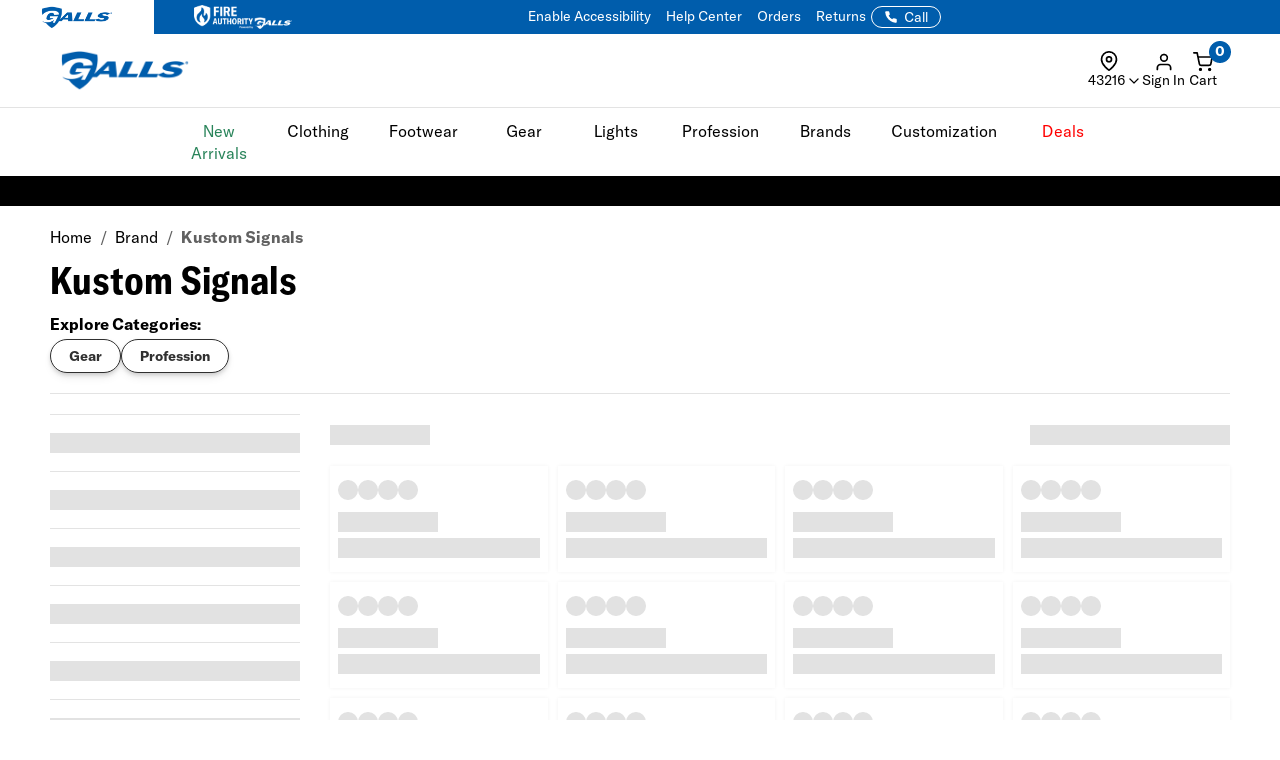

--- FILE ---
content_type: text/html; charset=ISO-8859-1
request_url: https://www.galls.com/brands/kustom-signals
body_size: 25475
content:
<!DOCTYPE html>
<html lang="en" prefix="og: http://ogp.me/ns#">
<head>

  <meta charset="UTF-8">
  <meta name="viewport" content="width=device-width, initial-scale=1.0">
  <meta http-equiv="X-UA-Compatible" content="ie=edge">

  <link rel="icon" href="/images/favicon.ico">

<!-- 1. PRECONNECT TO ESSENTIAL THIRD-PARTY RESOURCES -->
  <link rel="preconnect" href="https://fonts.googleapis.com" crossorigin />
  <link rel="preconnect" href="https://fonts.gstatic.com" crossorigin />
  <link rel="preconnect" href="https://cdnjs.cloudflare.com" crossorigin />
  <link rel="preconnect" href="https://applepay.cdn-apple.com" crossorigin />

<!-- 2. PRELOAD CRITICAL RESOURCES -->
  <!-- Preload GT America -->
  <link rel="preload" as="font" type="font/woff2" crossorigin href="/css/assets2024/fonts/gt-america/GT-America-Standard-Bold.woff2" />
  <link rel="preload" as="font" type="font/woff2" crossorigin href="/css/assets2024/fonts/gt-america/GT-America-Standard-Bold-Italic.woff2" />
  <link rel="preload" as="font" type="font/woff2" crossorigin href="/css/assets2024/fonts/gt-america/GT-America-Standard-Light.woff2" />
  <link rel="preload" as="font" type="font/woff2" crossorigin href="/css/assets2024/fonts/gt-america/GT-America-Standard-Regular.woff2" />
  <link rel="preload" as="font" type="font/woff2" crossorigin href="/css/assets2024/fonts/gt-america/GT-America-Standard-Regular-Italic.woff2" />

  <link rel="preload" as="font" type="font/woff2" crossorigin href="/css/assets2024/fonts/gt-america/GT-America-Condensed-Bold.woff2" />

  <!-- Preloading critical stylesheets to speed up rendering -->
  <link rel="preload" href="/css/vendor.css?ts=000000020250542" as="style"/>
  <link rel="preload" href="/css/main.css?ts=000000020250542" as="style"/>
  <link rel="preload" href="/css/galls/main.css?ts=000000020250542" as="style"/>
  <link rel="preload" href="/css/galls/custom.css?ts=000000020250542" as="style"/>   
  <link rel="preload" href="/css/assets/slick.css" as="style"/>
  <link rel="preload" href="/css/assets/slick-theme.css" as="style"/>
  <link rel="preload" href="/css/assets/slider-styles.css" as="style"/>
  <link rel="preload" href="/css/sam-styles.css?v=?ts=000000020250542" as="style"/>

  <!-- Preloading critical JavaScript files to improve load time -->
  <link rel="preload" href="/js/jqueryv3.2.1.js?ts=000000020250542" as="script" />
  <link rel="preload" href="/js/owl.carousel.min.js" as="script" />
  <link rel="preload" href="/js/main.js?ts=000000020250542" as="script" />

<!-- 3. LINK TO STYLESHEETS -->
  <link type="text/css" rel="stylesheet" href="/assets/css/global.css?ts=000000020250542" />
  <link type="text/css" rel="stylesheet" href="/css/assets2024/fonts/gt-america/gt-america-fonts.css?ts=000000020250542" />
  <!-- Linking local stylesheets -->
  <link type="text/css" rel="stylesheet" href="/css/vendor.css?ts=000000020250542" />
  <link type="text/css" rel="stylesheet" href="/css/main.css?ts=000000020250542" />
  <link type="text/css" rel="stylesheet" href="/css/galls/main.css?ts=000000020250542" />
  <link type="text/css" rel="stylesheet" href="/css/galls/custom.css?ts=000000020250542" />   
  <link type="text/css" rel="stylesheet" href="/css/assets/slick.css" />
  <link type="text/css" rel="stylesheet" href="/css/assets/slick-theme.css" />
  <link type="text/css" rel="stylesheet" href="/css/assets/slider-styles.css" />
  <link type="text/css" rel="stylesheet" href="/css/sam-styles.css?v=?ts=000000020250542" />

  <!-- Varify.io code for Galls Prod-->
  <script type="37b19c6a54649a0e5bc0b6b2-text/javascript">
    window.varify = window.varify || {};
    window.varify.iid = 1743;
  </script>
  <script src="https://app.varify.io/varify.js" type="37b19c6a54649a0e5bc0b6b2-text/javascript"></script>

  <!-- BazaarVoice JS Snippet -->
  <script async src="https://apps.bazaarvoice.com/deployments/galls/main_site/production/en_US/bv.js" type="37b19c6a54649a0e5bc0b6b2-text/javascript"></script>

  <!-- Bluecore JS snippet -->
  <script type="37b19c6a54649a0e5bc0b6b2-text/javascript"> var triggermail=triggermail||[];triggermail.load=function(a){ var b=document.createElement("script");b.type="text/javascript"; b.async=!0;b.src="https://api.bluecore.com/triggermail.js/"+a+".js"; a=document.getElementsByTagName("script")[0];a.parentNode.insertBefore(b,a)}; triggermail.load("galls");window.triggermail=triggermail; </script>

  <!-- Include JavaScript Files -->
  <script type="37b19c6a54649a0e5bc0b6b2-text/javascript" src="/js/jqueryv3.2.1.js?ts=000000020250542"></script>  

  <!-- Global JS -->
<script data-cfasync="false" src="/assets/js/global.js?v=11" type="text/javascript" charset="utf-8"></script>

<!-- Algolia Core -->
<script src="https://cdn.jsdelivr.net/npm/algoliasearch@4.24.0/dist/algoliasearch-lite.umd.js" type="37b19c6a54649a0e5bc0b6b2-text/javascript"></script>
<script src="https://cdn.jsdelivr.net/npm/instantsearch.js@4.77.1/dist/instantsearch.production.min.js" type="37b19c6a54649a0e5bc0b6b2-text/javascript"></script>
<script src="https://cdn.jsdelivr.net/npm/@algolia/autocomplete-js@1.18.0/dist/umd/index.production.js" crossorigin="anonymous" type="37b19c6a54649a0e5bc0b6b2-text/javascript"></script>
<script src="https://cdn.jsdelivr.net/npm/@algolia/autocomplete-plugin-query-suggestions@1.8.0/dist/umd/index.production.js" crossorigin="anonymous" type="37b19c6a54649a0e5bc0b6b2-text/javascript"></script>
<script src="https://cdn.jsdelivr.net/npm/@algolia/autocomplete-plugin-recent-searches@1.18.0/dist/umd/index.production.js" integrity="sha256-wuHAV2PFleGxZJP0z7SBR37XYeLwiNPkGXAW3WFf9YM=" crossorigin="anonymous" type="37b19c6a54649a0e5bc0b6b2-text/javascript"></script>
<link rel="stylesheet" href="https://cdn.jsdelivr.net/npm/@algolia/autocomplete-theme-classic" />
<link rel="stylesheet" href="https://cdn.jsdelivr.net/npm/instantsearch.css@8.5.1/themes/satellite-min.css" integrity="sha256-woeV7a4SRDsjDc395qjBJ4+ZhDdFn8AqswN1rlTO64E=" crossorigin="anonymous">
<script type="37b19c6a54649a0e5bc0b6b2-text/javascript" charset="utf-8" src="/assets/algolia/algolia_global.js?v=16"></script>
<script type="37b19c6a54649a0e5bc0b6b2-text/javascript" charset="utf-8" src="/assets/algolia/algolia_search.js?v=16"></script>
<link type="text/css" rel="stylesheet" href="/assets/algolia/algolia_search.css?v=28" />
<link type="text/css" rel="stylesheet" href="/assets/algolia/plp/algolia_plp.css?v=12" />
<link type="text/css" rel="stylesheet" href="/assets/algolia/recommend/algolia_recommend.css?v=0.0.3" />
<link type="text/css" rel="stylesheet" href="/assets/common/components/slide-up-drawer/slide-up-drawer.css?v=0.0.28" />
<link type="text/css" rel="stylesheet" href="/assets/fulfillment/availability/stock-status.css?v=0.0.25" />

<script data-cfasync="false" src="https://sdk.optimove.net/websdk/?tenant_id=1077&tenant_token=3f77918684994b349144ad9d2bbac5be"></script>

<script data-cfasync="false" src="/css/gtsamheader_js.js?v=72" type="text/javascript" charset="utf-8"></script>

<link rel="stylesheet" href="https://cdnjs.cloudflare.com/ajax/libs/font-awesome/6.4.0/css/all.min.css" />
<link rel="preconnect" href="https://fonts.googleapis.com">
<link rel="preconnect" href="https://fonts.gstatic.com" crossorigin>
<link href="https://fonts.googleapis.com/css2?family=Nothing+You+Could+Do&display=swap" rel="stylesheet">

<link type="text/css" rel="stylesheet" href="/css/assets2024/ds-base.css?v=51" />
<link type="text/css" rel="stylesheet" href="/css/assets2024/brands/ds-galls.css?v=34" />
<link type="text/css" rel="stylesheet" href="/css/assets2024/ds-main.css?v=83" />

<script defer src="/cdnjs.cloudflare.com/ajax/libs/jquery.inputmask/5.0.8/jquery.inputmask.min.js?cf_hash=4b6fa33e2ceae104562ed4ff46367879fd75ec9f" type="37b19c6a54649a0e5bc0b6b2-text/javascript"></script>
<script data-cfasync="false" defer src='/css/assets2024/libraries/hoverintent.min.js?v=1.0'></script>

<link rel="stylesheet" href="/assets/css/components/header-announcement-bar.css?v=0.0.3" />
<!-- header signin -->
<link rel="stylesheet" href="/assets/sign-in/signin.css?v=1.0.21" />
<script data-cfasync="false" defer src="/assets/sign-in/signin-utils.js?v=1.0.27"></script>

<!-- location tracker -->
<link rel="stylesheet"  href="/assets/location-tracker/user-location.css?v=1" />
<script data-cfasync="false" defer src="/assets/location-tracker/user-location.js?v=43"></script>
<!-- Shipping Restriction based on state -->
<script defer src="/assets/location-tracker/shipping-restriction.js?v=1.0.10" type="37b19c6a54649a0e5bc0b6b2-text/javascript" charset="utf-8"></script>

<!--Cart page-->
<link rel="stylesheet" href="/assets/css/components/cart.css?v=0.0.1" />

<link type="text/css" rel="stylesheet" href="/css/assets2024/components/marketing-tech/bazaar-voice/bazaar-voice.css?v=9" />
<script src="/css/assets2024/components/marketing-tech/bazaar-voice/bazaar-voice.js?v=4" type="37b19c6a54649a0e5bc0b6b2-text/javascript" charset="utf-8"></script>

<link type="text/css" rel="stylesheet" href="/css/rizeen/gtrizeenheader_css.css?v=17" />

<link type="text/css" rel="stylesheet" href="/css/gtsamheader_css.css?v=273" />
<link type="text/css" rel="stylesheet" href="/css/sam_gcu/gcu_styles.css?v=99" />

<link type="text/css" rel="stylesheet" href="/css/julie/gtjulie.css?v=45" />
<script src="/css/julie/gtjulieheader.js?v=44" type="37b19c6a54649a0e5bc0b6b2-text/javascript" charset="utf-8"></script>

<link type="text/css" rel="stylesheet" href="/css/sam_gcu/gcu_drawer.css?v=3" />

<link type="text/css" rel="stylesheet" href="/css/blog_assets/blog.css?v=11" />
<script src="/css/blog_assets/blog.js?v=11" type="37b19c6a54649a0e5bc0b6b2-text/javascript" charset="utf-8"></script>
<link type="text/css" rel="stylesheet" href="/css/gtsebastianheader.css?v=0.9" />
<script src="/css/gtsebastianheader.js?v=0.1" type="37b19c6a54649a0e5bc0b6b2-text/javascript" charset="utf-8"></script>


<!--Attentive Enhanced Tag-->
<script async type="37b19c6a54649a0e5bc0b6b2-text/javascript" src="https://zgmaq.galls.com/providers/atLabel/load" onError="var fallbackScript = document.createElement('script'); fallbackScript.src='/cdn.attn.tv/galls/dtag.js?cf_hash=f85941218e82c95d6f674079c83bb9de10e8f9fd'; document.head.appendChild(fallbackScript);"></script>



<!--BROSSAM-->
<!-- Google Tag Manager -->
<script type="37b19c6a54649a0e5bc0b6b2-text/javascript">(function(w,d,s,l,i){w[l]=w[l]||[];w[l].push({'gtm.start':
new Date().getTime(),event:'gtm.js'});var f=d.getElementsByTagName(s)[0],
j=d.createElement(s),dl=l!='dataLayer'?'&l='+l:'';j.async=true;j.src=
'https://www.googletagmanager.com/gtm.js?id='+i+dl;f.parentNode.insertBefore(j,f);
})(window,document,'script','dataLayer','GTM-WXQDSFH');</script>
<!-- End Google Tag Manager -->
<script type="37b19c6a54649a0e5bc0b6b2-text/javascript">
window.dataLayer = window.dataLayer || [];
window.dataLayer.push({
  event: "page_load",
  user: {
       user_id : undefined//
  }
});
</script>
<script type="37b19c6a54649a0e5bc0b6b2-text/javascript">
  dataLayer.push({
    'sam_user_email': '',
    'sam_user_fname': '',
    'sam_user_lname': '',
    'sam_cart_items': ''
  });
</script>

 <script type="37b19c6a54649a0e5bc0b6b2-text/javascript">
	window.cartid = '';
 </script>
  
<!-- Google GA4 -->
<!--<script defer src="/www.googletagmanager.com/gtag/js?id=G-Q3N0HKDYY5&cf_hash=7d9b22c1ee744986273d098627e55dc779dcee0c"></script>
<script>
          window.dataLayer = window.dataLayer || [];
          function gtag(){dataLayer.push(arguments);}
          gtag('js', new Date());

          gtag('config', 'G-Q3N0HKDYY5' );
        </script>-->
<!-- End Google GA4 -->



<!-- Google Website Optimizer Tracking Script -->
<script type="37b19c6a54649a0e5bc0b6b2-text/javascript">
  (function(i,s,o,g,r,a,m){i['GoogleAnalyticsObject']=r;i[r]=i[r]||function(){
  (i[r].q=i[r].q||[]).push(arguments)},i[r].l=1*new Date();a=s.createElement(o),
  m=s.getElementsByTagName(o)[0];a.async=1;a.src=g;m.parentNode.insertBefore(a,m)
  })(window,document,'script','//www.google-analytics.com/analytics.js','ga');

  ga('create', 'UA-841988-1', 'auto');
  ga('require', 'displayfeatures');
  ga('send', 'pageview');

</script>
<!-- End includes for tracking scripts -->


<title>Kustom Signals gear at Galls, the public safety authority</title><!-- -->
<meta name="description" content="Shop Galls.com for the latest in law enforcement vehicle equipment Kustom Signals, shop Galls.com. We feature handheld speed radars, dual antennas & more."><!-- -->
<meta name="keywords" content="Kustom Signals, Galls"><!-- -->
<link rel="canonical" href="https://www.galls.com/brands/kustom-signals"><!-- -->

<meta property="og:locale" content="en_US" />
<meta property="og:title" content="Kustom Signals gear at Galls, the public safety authority" />
<meta property="og:description" content="Shop Galls.com for the latest in law enforcement vehicle equipment Kustom Signals, shop Galls.com. We feature handheld speed radars, dual antennas & more." />
<meta property="og:url" content="https://www.galls.com/brands/kustom-signals" />
<meta property="og:image" content="https://www.galls.com/images/logo-w.png" />
<!-- End Page Specific Header Tags -->
  


<script type="37b19c6a54649a0e5bc0b6b2-text/javascript">
try{
FS.identify('', {
  displayName: ' ',
  email: '',
  reviewsWritten_int: 14,
});
} catch(err){}
</script>

<script type="37b19c6a54649a0e5bc0b6b2-text/javascript">(function(w,d,t,r,u){var f,n,i;w[u]=w[u]||[],f=function(){var o={ti:"4017988"};o.q=w[u],w[u]=new UET(o),w[u].push("pageLoad")},n=d.createElement(t),n.src=r,n.async=1,n.onload=n.onreadystatechange=function(){var s=this.readyState;s&&s!=="loaded"&&s!=="complete"||(f(),n.onload=n.onreadystatechange=null)},i=d.getElementsByTagName(t)[0],i.parentNode.insertBefore(n,i)})(window,document,"script","//bat.bing.com/bat.js","uetq");</script>

<!--Usability-->
<script src="/a40.usablenet.com/pt/c/galls/cookiestorestart?cf_hash=e0cb29c87fc550f7a53afc727dffd12f6051211e" async type="37b19c6a54649a0e5bc0b6b2-text/javascript"></script>

</head>
<body class="site_Galls">     

<!--BROSSAM-->
<!-- Google Tag Manager (noscript) -->
<noscript><iframe src="https://www.googletagmanager.com/ns.html?id=GTM-WXQDSFH"
height="0" width="0" style="display:none;visibility:hidden"></iframe></noscript>
<!-- End Google Tag Manager (noscript) -->


  <!-- begin HEADER -->

  <span id="samDL_UserEmail" style="display: none;"></span>
  <span id="samDL_UserFName" style="display: none;"></span>
  <span id="samDL_UserLName" style="display: none;"></span>

  <span id="mobileHeader"><span class="fl-r"></span></span>
  <div id="samTopInfoBarDiv"></div>
  <header class="header desktop-header" id="samNewHeader">
  <input type="hidden" name="SVSCCD" value="92350001">

    <!--Header Text for Mobile Only-->
    <div class="b5-active">
    <div class="header-text" id="samNewHeader_HeaderTextDiv">
        <div class="d-flex align-items-center justify-content-between w-100" style="padding-right: 12px;">
    
          <div>
            <div class="website-tabs__container d-flex align-items-center">
              <!-- Galls -->
              <a href="https://www.galls.com" target="_blank" rel="noopener noreferrer" aria-label="Galls (opens in a new tab)"
                class="website-tabs__link d-block h-100">
                <img src="https://www.galls.com/images/logos/logo-tran.png" class="header__logo-image-galls" alt="Galls">
              </a>
              <!-- Fire Authority -->
              <a href="https://fireauthority.com/" class="website-tabs__link d-block h-100" target="_blank">
                <img class="header__logo-image-fire"
                  src="/photos/gar/images/logos/fire-authority-power-by-white.png"
                  alt="Fire Authority" title="Fire Authority">
              </a>
          </div>
    
          </div>
          <div>
            <a id="samEnableAccessibilityMobile" href="#" class="UsableNetAssistive text-nowrap" onclick="if (!window.__cfRLUnblockHandlers) return false; return enableUsableNetAssistive()" data-cf-modified-37b19c6a54649a0e5bc0b6b2-="">Enable Accessibility</a>
          </div>
        </div>
      </div>
    </div>

    <!--Top Navigation-->
    <nav class="samTopNavBar">
      <span style="display: none;" id="samSRCEMSG"><a href="/boots">Boots for any weather</a></span>  
      <div class="container b5-active" style="padding-left: 0;">
        <div class="d-flex justify-content-between align-items-center">
        <!--RIGHT-->
        <div id="samNavBarRight">
          <a tabindex="1" id="samEnableAccessibility" href="#" class="UsableNetAssistive" onclick="if (!window.__cfRLUnblockHandlers) return false; return enableUsableNetAssistive()" data-cf-modified-37b19c6a54649a0e5bc0b6b2-="">Enable Accessibility</a>
          <a tabindex="2" href="https://www.galls.com/order-status">Orders</a>
          <a tabindex="3" href="https://www.galls.com/pages/returns-center">Returns</a>
          <a tabindex="4" href="https://www.galls.com/pages/help-center">Help Center</a>
          <a tabindex="5" href="https://www.galls.com/pages/stores">Find a Store</a>
          <a tabindex="6" href="https://www.galls.com/pages/resource-center">Agencies</a>
          <a tabindex="7" href="tel:844.464.2557"><img src="/images/icons/feathericons_white/phone.svg" id="samSVGImgPhone"></a>

          <!--New Header-->
          <a tabindex="8" href="tel:844.464.2557" class="samSVGImagePhone_White" style="display: none;">
            <svg class="samFeatherIcon">
              <use href="/images/icons/feather-sprite.svg#phone" />
            </svg>
            <span>Call</span>
          </a>
          <!--end-->

        </div>
        <!--LEFT- Tabs to Fire Authority -->
        <div class="b5-active">
          <div class="website-tabs__container d-flex align-items-center">
            <!-- Galls -->
            <a href="https://www.galls.com" target="_blank" rel="noopener noreferrer" aria-label="Galls (opens in a new tab)" class="website-tabs__link d-block h-100">
                <img src="https://www.galls.com/images/logos/logo-tran.png" class="header__logo-image-galls" alt="Galls">
            </a>
            <!-- Fire Authority -->
            <a href="https://fireauthority.com/" class="website-tabs__link d-block h-100" target="_blank">
                <img class="header__logo-image-fire" src="/photos/gar/images/logos/fire-authority-power-by-white.png" alt="Fire Authority" title="Fire Authority">
            </a>
            </div>
          </div>
        </div>

      </div>
    </nav>  
   
    <!--Header Top-->
    <div class="header-top" id="samNewHeader_HeaderTopDiv">
      <div class="samHeaderTop_Container container">
        <div class="row samHeaderTop_New" id="samHeaderTop">

          <!--Flex Grid col-xs-12 -->
          <div class="col-xs-12 samHeaderTop_Wrapper">

            <!--Mobile Menu-->
            <div class="samHeaderTop_MobileMenu">
              <span class="icon menu" id="mobile-menu"></span>
            </div>

            <!--Logo-->
            <div class="samHeaderTop_Logo">
              <a href="https://www.galls.com/" class="header-logo" title="">
                <img src="https://www.galls.com/images/logo-w.png" alt="Galls" id="samGallsLogoABTest">
                <img src="https://www.galls.com/images/logos/logo-tran.png" alt="Galls" id="newHeaderLogo" style="display: none;"> <!--New Header-->
              </a>
            </div>

            <!--Search-->
            <div class="search__autofill search__autofill--desktop samHeaderTop_Search" id="headerSearchAutofill">
              <form action="." onsubmit="if (!window.__cfRLUnblockHandlers) return false; getLookAheadL('F');return false;" style="display:" data-cf-modified-37b19c6a54649a0e5bc0b6b2-=""> 
                <a href="javascript:void(0)" onclick="if (!window.__cfRLUnblockHandlers) return false; getLookAheadL('F')" class="SearchLink" data-cf-modified-37b19c6a54649a0e5bc0b6b2-=""></a>
                <input type="text" class="autofill__input autofill__input--desktop" id="header-search" name="header-search" placeholder="Search" autocomplete="off" onfocus="if (!window.__cfRLUnblockHandlers) return false; resetLookAhead();" onkeyup="if (!window.__cfRLUnblockHandlers) return false; getLookAhead(event,'F');" data-cf-modified-37b19c6a54649a0e5bc0b6b2-="" />
                <div class="autofill__popup suggestDropDownF" style="display:none">
                  <div class="autofill__header">
                    Search for &ldquo;<span class="autofill__search-for"></span>&rdquo;
                  </div>
                  <div class="autofill__body suggestDropDownF" id="suggestDropDownF">
                  <!--Suggestions(Full) Ajax Populated-->
                  </div>                
                </div>
              
                <div class="search__autofill--mask"></div>
              </form>
            </div>  

            <!--Search (Algolia)-->
            <div class="al_Search al_Search_TopNav b5-active" id="al_Search_TopNav" style="display: none;">
              
              <!--Searchbox-->
              <div id="al_Search_Autocomplete">
                <!--Close Button-->
                <span id="al_Search_TopNav_CloseBtn" style="display: none;">
                  <svg class="samFeatherIcon">
                    <use href="/images/icons/feather-sprite.svg#x" />
                  </svg>
                </span>
              </div>

              <!--Result Wrapper-->
              <form id="al_SA_Wrapper_Form"> 
                <div class="al_SA_Wrapper" style="display: none;">
                  <div class="container">
                    <div class="row">
                      <div class="col-xs-12 col-md-2 al_SA_Left">
                        <!--No Results-->
                        <div class="al_SA_No_Results_Wrapper" style="display: none;">
                          <div class="al_SA_Heading al_SA_Heading_NoResults h6">No Results Found</div>
                          <div id="al_SA_NoResults"></div>
                        </div>
  
                        <!--Suggestions-->
                        <div class="al_SA_Suggestions_Wrapper" style="display: none;">
                          <div class="al_SA_Heading al_SA_Heading_Suggestions h6">Suggestions</div>
                          <div id="al_SA_Suggestions"></div>
                        </div>
                        
                        <!--Recents-->
                        <div class="al_SA_Recents_Wrapper" style="display: none;">
                          <div class="al_SA_Heading al_SA_Heading_Recents h6">Recent Searches</div>
                          <div id="al_SA_Recents"></div>
                        </div>
                      </div>
                      <div class="col-xs-12 col-md-10 al_SA_Right">
                        <div class="al_SA_Heading al_SA_Heading_Hits h6">Top Results</div>
                        <div id="al_SA_ViewAll" style="display: none;"></div>
                        <div class="hit-container" id="al_SA_Hits"></div>
                      </div>
                      <div class="col-xs-12 al_SA_Trending_Wrapper al_SA_FW" style="display: none;">
                        <div class="al_SA_Heading al_SA_Heading_Trending h6">Trending Searches</div>
                        <div id="al_SA_Trending"></div>
                      </div>
                    </div>
                  </div>
                </div>
              </form>
              <div class="search__autofill--mask"></div> <!--Overlay-->
            </div> 
            <!--END--> 

            <!-- Location Tracker -->
            <div class="location-tracker-container-desktop b5-active" data-target="locationTrackerTrigger" role="region" aria-label="Location tracker">
              <div class="position-relative">
                <div class="d-flex flex-column align-items-center" role="button" tabindex="0" aria-haspopup="dialog" aria-expanded="false" aria-controls="locationTrackerPopup">
                  <svg class="feather-icon" style="width: 20px;height: 20px;margin-right: 12px;" aria-hidden="true">
                    <use href="/images/icons/feather-sprite.svg#map-pin"></use>
                  </svg>
                  <!-- Zip code -->
                  <div class="location-tracker-display d-flex align-items-center justify-content-end">
                    <span class="location-tracker-text rajdhani fs-14 text-nowrap" data-target="locationTrackerText">Set My Zip</span>
                    <svg class="feather-icon" style="width: 16px;height: 16px;" aria-hidden="true">
                      <use href="/images/icons/feather-sprite.svg#chevron-down"></use>
                    </svg>
                  </div>
                </div>

                <!-- Zip code Input -->
                <div class="location-tracker-popup position-absolute p-12 rounded-md shadow bg-light border" data-target="locationTrackerPopup" id="locationTrackerPopup" role="dialog" aria-modal="true" aria-labelledby="locationTrackerHeading" style="display: none;">
                  <div class="d-flex flex-column gap-12">
                    <!-- Title -->
                    <div class="d-flex justify-content-between gap-6">
                      <div class="d-flex flex-column">
                        <span id="locationTrackerHeading" class="fs-6 fw-bold text-normal roboto">My location</span>
                        <p class="location-tracker-state-message roboto text-muted" data-target="locationTrackerLocationMsg" id="locationTrackerHelp">Enter a zip to set your location</p>
                      </div>
                      <div class="location-tracker-close pointer" data-target="locationTrackerClosePopup" role="button" tabindex="0" aria-label="Close location tracker">
                        <svg class="feather-icon" style="width: 20px;height: 20px;" aria-hidden="true">
                          <use href="/images/icons/feather-sprite.svg#x"></use>
                        </svg>
                      </div>
                    </div>

                    <!-- Input -->
                    <div>
                      <div class="location-tracker-input-container d-flex rounded overflow-hidden align-items-center">
                        <div class="position-relative w-100">
                          <input type="text" class="form-control border-0 shadow-none w-100" placeholder="Enter zip code" aria-label="Enter zip code">
                          <div class="location-tracker-err-icon position-absolute" style="display:none" data-target="locationTrackerErrorIcon">
                            <svg class="feather-icon" style="width: 20px; height: 18px;" aria-hidden="true">
                              <use href="/images/icons/feather-sprite.svg#alert-triangle"></use>
                            </svg>
                          </div>
                        </div>
                        <button class="btn btn-tertiary" aria-label="Save zip code">
                          <p class="fs-6 text-capitalize fw-regular">Save</p>
                        </button>
                      </div>
                      <p class="location-tracker-error-message roboto pt-2" style="visibility: hidden;" data-target="locationTrackerErrorMsg" aria-live="polite"></p>
                    </div>
                    <!-- Keyword Pages -->
                    <div class="location-tracker-keyword-pages" data-target="locationTrackerKeywordPages" style="display: none;">
                      <div class="d-flex flex-column"><!-- AJAX --></div>
              </div>
            </div>

                </div>

                    </div>
                  </div>

            <!-- Sign In / Account -->
            <div class="header-sign-in__container b5-active" data-target="headerSignInContainer" data-user-email="" data-user-fname="" data-user-lname="">
              <!-- Sign In/Account Div -->
              <span class="hidden" id="loggedIn"></span>  <!--USE THIS TO CHECK LOGIN STATUS-->
              <span data-user-gcu class="d-none"></span> <!--USE THIS TO CHECK GCU EXISTENCE -->

              <div class="position-relative">
              <!--SignIn Icon Div-->
                <div class="dropdown-toggle pointer" aria-expanded="false" aria-haspopup="true" title="Sign In" tabindex="0" data-header-signin="signinButton" >
  
                  <div class="d-flex flex-column align-items-center">
                    <svg class="feather-icon" style="width: 20px; height: 20px;">
                      <use href="/images/icons/feather-sprite.svg#user"></use>
                  </svg>
                    <div class="header-sign-in__icon-text fs-14 text-nowrap" data-header-signin="signinText">Sign In</div>
                </div>
              </div>
    
              </div>
            </div>


            <!--Search Icon PDP Only-->
            <div class="samHeaderTop_SearchIconPDP" style="display: none;">
              <a href="#" id="mobileSearchIcon"><span class="icon search"></span></a>
            </div>
              
            

            <!--Cart Div-->
            <div class="samHeaderTop_Cart">
              <a onclick="if (!window.__cfRLUnblockHandlers) return false; samCD_ShowCD()" class="samCD_ABTest_CDVersion" data-cf-modified-37b19c6a54649a0e5bc0b6b2-="">
                <img src="/images/icons/feathericons_white/shopping-cart.svg" id="samSVGImgCart">
                <span class="cart--total">0</span>
              </a>

              <!--Mobile Right-aligned Icons-->
              <div class="b5-active">
                <div class="d-flex gap-12">
                  <!-- Mobile Sign In icon -->                
                  <div class="d-lg-none mobile-signin-icon">
                    <div class="position-relative">
                      <!--SignIn Icon Div-->
                      <div class="dropdown-toggle pointer" aria-expanded="false" aria-haspopup="true" title="Sign In" tabindex="0" data-header-signin="signinButton">
                    
                        <div class="d-flex flex-column align-items-center">
                          <svg class="feather-icon" style="width: 20px; height: 20px;">
                        <use href="/images/icons/feather-sprite.svg#user"></use>
                      </svg>
                        </div>
                      </div>
                    
                    </div>
                  </div>

                  <!-- Mobile cart icon -->
                  <div onclick="if (!window.__cfRLUnblockHandlers) return false; samCD_ShowCD()" class="samGlob_DP_Flex cart-wrapper b5-active" style="display: none;" data-cf-modified-37b19c6a54649a0e5bc0b6b2-="">
                    <svg class="samFeatherIcon">
                      <use href="/images/icons/feather-sprite.svg#shopping-cart" />
                    </svg>
                    <span class="cart--total">0</span>
                    <div>Cart</div>
                  </div>

                </div>
              </div>
              <!--end-->

            </div>
              
          </div>

        </div>
      </div>
    </div>

    <!--Searchbox for Mobile Only-->
    <div class="search__preview" id="mobilesearchDiv" >
      <a href="#" id="mobileSearchButton" class="search__preview--link" ></a>
      <form id="" name="" method="get" action="" >                
        <input type="text" class="search__preview--input" placeholder="Search..." autocomplete="off" id="header-search-mobile" />
        <a href="#"  class="search__preview--icon">GO</a>
      </form>
    </div>
    
       
    <style>.topMenuLinks{color:inherit;} .topMenuLinks:hover{color:inherit;}</style>
    <div class="header-nav">
      <div class="container">
        <div class="row">
          <div class="col-sm-12">
            <ul class="main-nav" id="navigation">
<li id="F000000000000196" class="menuf" data-href="div000000000000196" onmouseover="if (!window.__cfRLUnblockHandlers) return false; getMenu('000000000000196');" onfocus="if (!window.__cfRLUnblockHandlers) return false; getMenu('000000000000196');" data-cf-modified-37b19c6a54649a0e5bc0b6b2-=""><span style='color: #29845A'>New Arrivals</span></li>
<li id="F000000000000152" class="menuf" data-href="div000000000000152" onmouseover="if (!window.__cfRLUnblockHandlers) return false; getMenu('000000000000152');" onfocus="if (!window.__cfRLUnblockHandlers) return false; getMenu('000000000000152');" data-cf-modified-37b19c6a54649a0e5bc0b6b2-="">Clothing</li>
<li id="F000000000000153" class="menuf" data-href="div000000000000153" onmouseover="if (!window.__cfRLUnblockHandlers) return false; getMenu('000000000000153');" onfocus="if (!window.__cfRLUnblockHandlers) return false; getMenu('000000000000153');" data-cf-modified-37b19c6a54649a0e5bc0b6b2-="">Footwear</li>
<li id="F000000000000138" class="menuf" data-href="div000000000000138" onmouseover="if (!window.__cfRLUnblockHandlers) return false; getMenu('000000000000138');" onfocus="if (!window.__cfRLUnblockHandlers) return false; getMenu('000000000000138');" data-cf-modified-37b19c6a54649a0e5bc0b6b2-="">Gear</li>
<li id="F000000000000176" class="menuf" data-href="div000000000000176" onmouseover="if (!window.__cfRLUnblockHandlers) return false; getMenu('000000000000176');" onfocus="if (!window.__cfRLUnblockHandlers) return false; getMenu('000000000000176');" data-cf-modified-37b19c6a54649a0e5bc0b6b2-="">Lights</li>
<li id="F000000000000137" class="menuf" data-href="div000000000000137" onmouseover="if (!window.__cfRLUnblockHandlers) return false; getMenu('000000000000137');" onfocus="if (!window.__cfRLUnblockHandlers) return false; getMenu('000000000000137');" data-cf-modified-37b19c6a54649a0e5bc0b6b2-="">Profession</li>
<li id="F000000000000140" class="menuf" data-href="div000000000000140" onmouseover="if (!window.__cfRLUnblockHandlers) return false; getMenu('000000000000140');" onfocus="if (!window.__cfRLUnblockHandlers) return false; getMenu('000000000000140');" data-cf-modified-37b19c6a54649a0e5bc0b6b2-="">Brands</li>
<li id="F000000000000194" class="menuf" data-href="div000000000000194" onmouseover="if (!window.__cfRLUnblockHandlers) return false; getMenu('000000000000194');" onfocus="if (!window.__cfRLUnblockHandlers) return false; getMenu('000000000000194');" data-cf-modified-37b19c6a54649a0e5bc0b6b2-="">Customization</li>
<li id="F000000000000142" class="menuf" data-href="div000000000000142" onmouseover="if (!window.__cfRLUnblockHandlers) return false; getMenu('000000000000142');" onfocus="if (!window.__cfRLUnblockHandlers) return false; getMenu('000000000000142');" data-cf-modified-37b19c6a54649a0e5bc0b6b2-=""><span id='deal--nav' style='color: red'>Deals</span></li>
            </ul>
          </div>
        </div>
         <div class="sub-nav" id="navigation-dropdown">
 <div class="container sub-nav-category" id="div000000000000196"></div>
 <div class="container sub-nav-category" id="div000000000000152"></div>
 <div class="container sub-nav-category" id="div000000000000153"></div>
 <div class="container sub-nav-category" id="div000000000000138"></div>
 <div class="container sub-nav-category" id="div000000000000176"></div>
 <div class="container sub-nav-category" id="div000000000000137"></div>
 <div class="container sub-nav-category" id="div000000000000140"></div>
 <div class="container sub-nav-category" id="div000000000000194"></div>
 <div class="container sub-nav-category" id="div000000000000142"></div>
        </div>
      </div>
    </div>
<!--Full Menu-->

    <!--New Header-->
    <div id="samFW_PromoBanner" style="display: none;">
      <div id="samPromoBanner" class="samGlob_DP_Flex b5-active"></div>
    </div>
    <!--END-->
  
  </header>  
  


  <!--Mobile Search Popup-->
  <div class="search__autofill search__autofill--mobile" id="mobileSearchAutofill">
    <form id="mobilesearch" name="mobilesearch" method="get" action="/CGBCMENU" onsubmit="if (!window.__cfRLUnblockHandlers) return false; getLookAheadL('M');return false;" style="display:" data-cf-modified-37b19c6a54649a0e5bc0b6b2-="">
      <div class="autofill__mobile-header">
      
        
          <input type="hidden" name="SIACTN" value="SEARCH">                 
          <input type="text" class="autofill__input autofill__input--mobile" autocomplete="off" id="mobile-header-search" name="header-search" placeholder="Search..." autocomplete="off" onfocus="if (!window.__cfRLUnblockHandlers) return false; resetLookAhead();" onkeyup="if (!window.__cfRLUnblockHandlers) return false; getLookAhead(event,'M');" data-cf-modified-37b19c6a54649a0e5bc0b6b2-="" />
        
        <svg class="icon close--black autofill__mobile--close" id="closeMobileSearch"><use xlink:href="https://www.galls.com/images/sprite.svg#close--black"></use></svg>
        <a href="javascript:void(0)" onclick="if (!window.__cfRLUnblockHandlers) return false; getLookAheadL('M')" class="SearchLinkM2" data-cf-modified-37b19c6a54649a0e5bc0b6b2-="">GO</a>
      </div>
    </form>
    
    <div class="autofill__popup suggestDropDownM" style="display:none" >
        <div class="autofill__header">
          Search for &ldquo;<span class="autofill__search-for"></span>&rdquo;
        </div>
        <div class="autofill__body" id="suggestDropDownM">
        <!--Mobile Suggestion Ajax-->
        </div>
    </div>
  </div>


  <!--Mobile Navigation-->
  <div class="mobile-nav sidebar" id="mobile-sidebar">
    <div class="inner">
      <div class="header">
        <ul class="micon-nav">

          <li>
            <a href="https://www.galls.com/order-status">
              <svg class="samFeatherIcon samFeatherIcon_Nav_Orders">
                <use href="/images/icons/feather-sprite.svg#package" />
              </svg>
              <div>Orders</div>
            </a>
          </li>

          <li>
            <a href="https://www.galls.com/pages/returns-center">
              <svg class="samFeatherIcon samFeatherIcon_Nav_Returns">
                <use href="/images/icons/feather-sprite.svg#rotate-cw" />
              </svg>
              <div>Returns</div>
            </a>
          </li>

          <li>
            <a href="/pages/help-center">
              <svg class="samFeatherIcon samFeatherIcon_SmartPhone_Mobile">
                <use href="/images/icons/feather-sprite.svg#help-circle" />
              </svg>
              <div>Help</div>
            </a>
          </li>

          <li>
            <!-- Location Tracker -->
            <div class="location-tracker-container-mobile b5-active" data-target="locationTrackerTrigger" role="region" aria-label="Location tracker">
              <div class="position-relative">
                <div class="d-flex flex-column align-items-center gap-6"
                    role="button"
                    tabindex="0"
                    aria-haspopup="dialog"
                    aria-expanded="false"
                    aria-controls="locationTrackerPopupMobile"
                    aria-label="Open location tracker popup">
                  <svg class="feather-icon" style="width: 26px; height: 26px;" aria-hidden="true">
                    <use href="/images/icons/feather-sprite.svg#map-pin"></use>
                  </svg>
                  <!-- Zip code -->
                  <div class="location-tracker-display location-tracker-text-mobile d-flex align-items-center justify-content-end">
                    <span class="location-tracker-text rajdhani text-nowrap" data-target="locationTrackerText">Set My Zip</span>
                    <svg class="feather-icon" style="width: 16px;height: 16px;" aria-hidden="true">
                      <use href="/images/icons/feather-sprite.svg#chevron-down"></use>
                    </svg>
                  </div>
                </div>

                <!-- Zip code Input -->
                <div class="location-tracker-popup location-tracker-popup-mobile position-absolute p-20 rounded-md shadow bg-light text-dark text-start border"
                    data-target="locationTrackerPopup"
                    id="locationTrackerPopupMobile"
                    role="dialog"
                    aria-modal="true"
                    aria-labelledby="locationTrackerMobileHeading"
                    style="display: none;">
                  <div class="d-flex flex-column gap-12">
                    <!-- Title -->
                    <div class="d-flex justify-content-between gap-6">
                      <div class="d-flex align-items-center gap-6">
                        <div class="d-flex flex-column">
                          <span id="locationTrackerMobileHeading" class="fs-6 fw-bold text-normal roboto">My location</span>
                          <p class="location-tracker-state-message text-muted roboto"
                            data-target="locationTrackerLocationMsg"
                            id="locationTrackerMobileHelp">
                            Enter a zip to set your location
                          </p>
                        </div>
                      </div>
                      <div class="location-tracker-close pointer"
                          data-target="locationTrackerClosePopup"
                          role="button"
                          tabindex="0"
                          aria-label="Close location tracker popup">
                        <svg class="feather-icon" style="width: 20px;height: 20px;" aria-hidden="true">
                          <use href="/images/icons/feather-sprite.svg#x"></use>
                        </svg>
                      </div>
                    </div>
                  
                    <!-- Input -->
                    <div>
                      <div class="location-tracker-input-container d-flex rounded overflow-hidden align-items-center">
                        <div class="position-relative w-100">
                          <input type="text"
                                class="form-control border-0 shadow-none w-100"
                                placeholder="Enter your ZIP"
                                aria-label="Enter your zip code"
                                aria-describedby="locationTrackerMobileHelp">
                          <div class="location-tracker-err-icon position-absolute"
                              style="display:none"
                              data-target="locationTrackerErrorIcon">
                            <svg class="feather-icon" style="width: 20px; height: 18px;" aria-hidden="true">
                              <use href="/images/icons/feather-sprite.svg#alert-triangle"></use>
                            </svg>
                          </div>
                        </div>
                        <button class="btn btn-tertiary" aria-label="Save entered zip code">
                          <p class="fs-6 text-capitalize fw-regular">Save</p>
                        </button>
                      </div>
                      <p class="location-tracker-error-message roboto pt-2"
                        style="visibility: hidden;"
                        data-target="locationTrackerErrorMsg"
                        aria-live="assertive">
                      </p>
                    </div>

                    <!-- Keyword Pages -->
                    <div data-target="locationTrackerKeywordPages" style="display: none;">
                      <div class="d-flex flex-column"><!-- AJAX --></div>
                  </div>
                  </div>

                </div>
              </div>
            </div>
          </li>

        </ul>
      </div>
      <ul class="subnav">
                <li>
          <a href="#000000000000150L2" class="subnav__l1 collapsed" role="button" data-toggle="collapse" aria-expanded="false" aria-controls="000000000000150L2">Clothing</a>
          <ul class="collapse subnav__l2" id="000000000000150L2">
        <li class="leaf">
            <a class="waitlink" href="javascript:void(0)" href1="/clothing" >View All</a>
</li>         <li>
            <a class="subnav__l2--header" href="javascript:void(0)">Professions</a>
            <ul class="subnav__l3">
            <li class="subnav__l3--header">Professions</li>
        <li class="leaf">
            <a  href="javascript:void(0)" href1="/law-enforcement"  class="waitlink">Law Enforcement</a>
</li>        <li class="leaf">
            <a  href="javascript:void(0)" href1="/security-uniform-gear"  class="waitlink">Security</a>
</li>        <li class="leaf">
            <a  href="javascript:void(0)" href1="/ems-medical-uniform-gear"  class="waitlink">EMS & Medical</a>
</li>        <li class="leaf">
            <a  href="javascript:void(0)" href1="/fire-rescue"  class="waitlink">Fire & Rescue</a>
</li>        <li class="leaf">
            <a  href="javascript:void(0)" href1="military-uniform-gear"  class="waitlink">Military</a>
</li>        <li class="leaf">
            <a  href="javascript:void(0)" href1="/corrections-uniform-gear"  class="waitlink">Corrections</a>
</li></ul></li>         <li>
            <a class="subnav__l2--header" href="javascript:void(0)">Accessories</a>
            <ul class="subnav__l3">
            <li class="subnav__l3--header">Accessories</li>
        <li class="leaf">
            <a  href="javascript:void(0)" href1="/apparel-accessories"  class="waitlink">View All Accessories</a>
</li>        <li class="leaf">
            <a  href="javascript:void(0)" href1="/belts"  class="waitlink">Belts</a>
</li>        <li class="leaf">
            <a  href="javascript:void(0)" href1="/sleeves"  class="waitlink">Compression Sleeves</a>
</li>        <li class="leaf">
            <a  href="javascript:void(0)" href1="/gloves"  class="waitlink">Gloves</a>
</li>        <li class="leaf">
            <a  href="javascript:void(0)" href1="/headwear"  class="waitlink">Headwear</a>
</li>        <li class="leaf">
            <a  href="javascript:void(0)" href1="/performance-apparel"  class="waitlink">Performance (PT) Apparel</a>
</li>        <li class="leaf">
            <a  href="javascript:void(0)" href1="/rings"  class="waitlink">Rings</a>
</li>        <li class="leaf">
            <a  href="javascript:void(0)" href1="/sunglasses"  class="waitlink">Sunglasses</a>
</li>        <li class="leaf">
            <a  href="javascript:void(0)" href1="/undergarments"  class="waitlink">Undergarments</a>
</li>        <li class="leaf">
            <a  href="javascript:void(0)" href1="/watches"  class="waitlink">Watches</a>
</li></ul></li>         <li>
            <a class="subnav__l2--header" href="javascript:void(0)">Badges / Insignia</a>
            <ul class="subnav__l3">
            <li class="subnav__l3--header">Badges / Insignia</li>
        <li class="leaf">
            <a  href="javascript:void(0)" href1="/badges-insignia-customization"  class="waitlink">View All Badges | Insignia</a>
</li>        <li class="leaf">
            <a  href="javascript:void(0)" href1="/badge-wallets-cases"  class="waitlink">Badge Holders | Wallets</a>
</li>        <li class="leaf">
            <a  href="javascript:void(0)" href1="/pages/custombadges"  class="waitlink">Build a Custom Badge</a>
</li>        <li class="leaf">
            <a  href="javascript:void(0)" href1="/emblems-patches"  class="waitlink">Emblems | Patches</a>
</li></ul></li>         <li>
            <a class="subnav__l2--header" href="javascript:void(0)">Outerwear</a>
            <ul class="subnav__l3">
            <li class="subnav__l3--header">Outerwear</li>
        <li class="leaf">
            <a  href="javascript:void(0)" href1="/outerwear"  class="waitlink">View All Outerwear</a>
</li>        <li class="leaf">
            <a  href="javascript:void(0)" href1="/bike-patrol-jackets"  class="waitlink">Bike Patrol Jackets</a>
</li>        <li class="leaf">
            <a  href="javascript:void(0)" href1="/high-visibility-outerwear"  class="waitlink">High Visibility Outerwear</a>
</li>        <li class="leaf">
            <a  href="javascript:void(0)" href1="/hoodies"  class="waitlink">Hoodies</a>
</li>        <li class="leaf">
            <a  href="javascript:void(0)" href1="/jackets"  class="waitlink">Jackets</a>
</li>        <li class="leaf">
            <a  href="javascript:void(0)" href1="/jumpsuits"  class="waitlink">Jumpsuits</a>
</li>        <li class="leaf">
            <a  href="javascript:void(0)" href1="/parkas"  class="waitlink">Parkas</a>
</li>        <li class="leaf">
            <a  href="javascript:void(0)" href1="/pullovers"  class="waitlink">Pullovers | 1/4 Zips</a>
</li>        <li class="leaf">
            <a  href="javascript:void(0)" href1="/rainwear"  class="waitlink">Rainwear</a>
</li>        <li class="leaf">
            <a  href="javascript:void(0)" href1="/sweaters"  class="waitlink">Sweaters</a>
</li>        <li class="leaf">
            <a  href="javascript:void(0)" href1="/vests"  class="waitlink">Vests</a>
</li></ul></li>         <li>
            <a class="subnav__l2--header" href="javascript:void(0)">Pants</a>
            <ul class="subnav__l3">
            <li class="subnav__l3--header">Pants</li>
        <li class="leaf">
            <a  href="javascript:void(0)" href1="/pants"  class="waitlink">View All Pants</a>
</li>        <li class="leaf">
            <a  href="javascript:void(0)" href1="/base-layer-pants"  class="waitlink">Base Layer Pants</a>
</li>        <li class="leaf">
            <a  href="javascript:void(0)" href1="/bike-patrol-pants"  class="waitlink">Bike Patrol Pants</a>
</li>        <li class="leaf">
            <a  href="javascript:void(0)" href1="/combat-pants"  class="waitlink">Combat Pants</a>
</li>        <li class="leaf">
            <a  href="javascript:void(0)" href1="/ems-pants"  class="waitlink">EMS Pants</a>
</li>        <li class="leaf">
            <a  href="javascript:void(0)" href1="/fr-pants"  class="waitlink">Fire Resistant Pants</a>
</li>        <li class="leaf">
            <a  href="javascript:void(0)" href1="/shorts"  class="waitlink">Shorts</a>
</li>        <li class="leaf">
            <a  href="javascript:void(0)" href1="/tactical-jeans"  class="waitlink">Tactical Jeans</a>
</li>        <li class="leaf">
            <a  href="javascript:void(0)" href1="/tactical-pants"  class="waitlink">Tactical Pants</a>
</li>        <li class="leaf">
            <a  href="javascript:void(0)" href1="/uniform-pants"  class="waitlink">Uniform Pants</a>
</li></ul></li>         <li>
            <a class="subnav__l2--header" href="javascript:void(0)">Shirts</a>
            <ul class="subnav__l3">
            <li class="subnav__l3--header">Shirts</li>
        <li class="leaf">
            <a  href="javascript:void(0)" href1="/shirts"  class="waitlink">View All Shirts</a>
</li>        <li class="leaf">
            <a  href="javascript:void(0)" href1="/base-layer-shirts"  class="waitlink">Base Layer Shirts</a>
</li>        <li class="leaf">
            <a  href="javascript:void(0)" href1="/bike-patrol-shirts"  class="waitlink">Bike Patrol Shirts</a>
</li>        <li class="leaf">
            <a  href="javascript:void(0)" href1="/combat-shirts"  class="waitlink">Combat Shirts</a>
</li>        <li class="leaf">
            <a  href="javascript:void(0)" href1="/concealed-carry-shirts"  class="waitlink">Concealed Carry Shirts</a>
</li>        <li class="leaf">
            <a  href="javascript:void(0)" href1="/fr-shirts"  class="waitlink">Fire Resistant Shirts</a>
</li>        <li class="leaf">
            <a  href="javascript:void(0)" href1="/graphic-tees"  class="waitlink">Graphic Tees</a>
</li>        <li class="leaf">
            <a  href="javascript:void(0)" href1="/job-shirts"  class="waitlink">Job Shirts</a>
</li>        <li class="leaf">
            <a  href="javascript:void(0)" href1="/polos"  class="waitlink">Polos</a>
</li>        <li class="leaf">
            <a  href="javascript:void(0)" href1="/uniform-shirts"  class="waitlink">Uniform Shirts</a>
</li></ul></li>         <li>
            <a class="subnav__l2--header" href="javascript:void(0)">Tactical Clothing</a>
            <ul class="subnav__l3">
            <li class="subnav__l3--header">Tactical Clothing</li>
        <li class="leaf">
            <a  href="javascript:void(0)" href1="/tactical-shirts"  class="waitlink">Tactical Shirts</a>
</li>        <li class="leaf">
            <a  href="javascript:void(0)" href1="/tactical-polos"  class="waitlink">Tactical Polos</a>
</li>        <li class="leaf">
            <a  href="javascript:void(0)" href1="/tactical-pants"  class="waitlink">Tactical Pants</a>
</li>        <li class="leaf">
            <a  href="javascript:void(0)" href1="/pullovers"  class="waitlink">Tactical Pullovers</a>
</li>        <li class="leaf">
            <a  href="javascript:void(0)" href1="/tactical-boots"  class="waitlink">Tactical Boots</a>
</li></ul></li>        <li class="leaf">
            <a class="waitlink" href="javascript:void(0)" href1="/clothing?sort=newest" >NEW ARRIVALS</a>
</li></ul></li>        <li>
          <a href="#000000000000197L2" class="subnav__l1 collapsed" role="button" data-toggle="collapse" aria-expanded="false" aria-controls="000000000000197L2"><span style='color: #29845A'>New Arrivals</span></a>
          <ul class="collapse subnav__l2" id="000000000000197L2">
        <li class="leaf">
            <a class="waitlink" href="javascript:void(0)" href1="/clothing?newarrivals=true" >Clothing</a>
</li>        <li class="leaf">
            <a class="waitlink" href="javascript:void(0)" href1="/footwear?newarrivals=true" >Footwear</a>
</li>        <li class="leaf">
            <a class="waitlink" href="javascript:void(0)" href1="/equipment?newarrivals=true" >Gear</a>
</li>        <li class="leaf">
            <a class="waitlink" href="javascript:void(0)" href1="/flashlights?newarrivals=true" >Lights</a>
</li></ul></li>        <li>
          <a href="#000000000000151L2" class="subnav__l1 collapsed" role="button" data-toggle="collapse" aria-expanded="false" aria-controls="000000000000151L2">Footwear</a>
          <ul class="collapse subnav__l2" id="000000000000151L2">
        <li class="leaf">
            <a class="waitlink" href="javascript:void(0)" href1="/footwear" >View All</a>
</li>         <li>
            <a class="subnav__l2--header" href="javascript:void(0)">Boots</a>
            <ul class="subnav__l3">
            <li class="subnav__l3--header">Boots</li>
        <li class="leaf">
            <a  href="javascript:void(0)" href1="/boots"  class="waitlink">View All Boots</a>
</li>        <li class="leaf">
            <a  href="javascript:void(0)" href1="/ar670-1-compliant-boots"  class="waitlink">AR670-1 Compliant Boots</a>
</li>        <li class="leaf">
            <a  href="javascript:void(0)" href1="/athletic-training-footwear"  class="waitlink">Athletic | Training Boots</a>
</li>        <li class="leaf">
            <a  href="javascript:void(0)" href1="/berry-compliant-boots"  class="waitlink">Berry Compliant Boots</a>
</li>        <li class="leaf">
            <a  href="javascript:void(0)" href1="/duty-boots"  class="waitlink">Duty Boots</a>
</li>        <li class="leaf">
            <a  href="javascript:void(0)" href1="/ems-emt-boots"  class="waitlink">EMS EMT Boots</a>
</li>        <li class="leaf">
            <a  href="javascript:void(0)" href1="/fire-boots"  class="waitlink">Fire Boots</a>
</li>        <li class="leaf">
            <a  href="javascript:void(0)" href1="/military-boots"  class="waitlink">Military Boots</a>
</li>        <li class="leaf">
            <a  href="javascript:void(0)" href1="/quarterboots"  class="waitlink">Quarter Boots</a>
</li>        <li class="leaf">
            <a  href="javascript:void(0)" href1="/side-zip-boots"  class="waitlink">Side Zip Boots</a>
</li>        <li class="leaf">
            <a  href="javascript:void(0)" href1="/tactical-boots"  class="waitlink">Tactical Boots</a>
</li>        <li class="leaf">
            <a  href="javascript:void(0)" href1="/vibram-boots"  class="waitlink">Vibram Boots</a>
</li>        <li class="leaf">
            <a  href="javascript:void(0)" href1="/waterproof-boots"  class="waitlink">Waterproof Boots</a>
</li>        <li class="leaf">
            <a  href="javascript:void(0)" href1="/work-boots"  class="waitlink">Work Boots</a>
</li>        <li class="leaf">
            <a  href="javascript:void(0)" href1="/womens-footwear"  class="waitlink">Women's Footwear</a>
</li></ul></li>         <li>
            <a class="subnav__l2--header" href="javascript:void(0)">Footwear Accessories</a>
            <ul class="subnav__l3">
            <li class="subnav__l3--header">Footwear Accessories</li>
        <li class="leaf">
            <a  href="javascript:void(0)" href1="/footwear-accessories"  class="waitlink">View All Accessories</a>
</li>        <li class="leaf">
            <a  href="javascript:void(0)" href1="/insoles"  class="waitlink">Insoles</a>
</li>        <li class="leaf">
            <a  href="javascript:void(0)" href1="/laces"  class="waitlink">Laces</a>
</li>        <li class="leaf">
            <a  href="javascript:void(0)" href1="/shoe-care-protection-other-accessories"  class="waitlink">Shoe Care Protection</a>
</li>        <li class="leaf">
            <a  href="javascript:void(0)" href1="/socks"  class="waitlink">Socks</a>
</li></ul></li>         <li>
            <a class="subnav__l2--header" href="javascript:void(0)">Shoes | Oxfords</a>
            <ul class="subnav__l3">
            <li class="subnav__l3--header">Shoes | Oxfords</li>
        <li class="leaf">
            <a  href="javascript:void(0)" href1="/shoes-oxfords"  class="waitlink">View All Shoes | Oxfords</a>
</li>        <li class="leaf">
            <a  href="javascript:void(0)" href1="/athletic-training-shoes"  class="waitlink">Athletic | Training Shoes</a>
</li>        <li class="leaf">
            <a  href="javascript:void(0)" href1="/casual-shoes"  class="waitlink">Casual Shoes</a>
</li>        <li class="leaf">
            <a  href="javascript:void(0)" href1="/dress-uniform-shoes"  class="waitlink">Dress | Uniform Shoes</a>
</li>        <li class="leaf">
            <a  href="javascript:void(0)" href1="/hiking-trail-shoes"  class="waitlink">Hiking | Trail Shoes</a>
</li></ul></li>        <li class="leaf">
            <a class="waitlink" href="javascript:void(0)" href1="/footwear?sort=newest" >NEW ARRIVALS</a>
</li></ul></li>        <li>
          <a href="#000000000000145L2" class="subnav__l1 collapsed" role="button" data-toggle="collapse" aria-expanded="false" aria-controls="000000000000145L2">Gear</a>
          <ul class="collapse subnav__l2" id="000000000000145L2">
        <li class="leaf">
            <a class="waitlink" href="javascript:void(0)" href1="/equipment" >View All</a>
</li>         <li>
            <a class="subnav__l2--header" href="javascript:void(0)">Badges | Insignia</a>
            <ul class="subnav__l3">
            <li class="subnav__l3--header">Badges | Insignia</li>
        <li class="leaf">
            <a  href="javascript:void(0)" href1="/badges-insignia-customization"  class="waitlink">View All Badges | Insignia</a>
</li>        <li class="leaf">
            <a  href="javascript:void(0)" href1="/badge-wallets-cases"  class="waitlink">Badge Holders | Wallets</a>
</li>        <li class="leaf">
            <a  href="javascript:void(0)" href1="/Pages/CUSTOMBADGES"  class="waitlink">Build a Custom Badge</a>
</li>        <li class="leaf">
            <a  href="javascript:void(0)" href1="/emblems-patches"  class="waitlink">Emblems | Patches</a>
</li></ul></li>        <li class="leaf">
            <a class="waitlink" href="javascript:void(0)" href1="/bags-organizers" >Bags | Organizers</a>
</li>        <li class="leaf">
            <a class="waitlink" href="javascript:void(0)" href1="/batons" >Batons</a>
</li>        <li class="leaf">
            <a class="waitlink" href="javascript:void(0)" href1="/body-armor-ballistic-protection" >Body Armor | Ballistic Protection</a>
</li>        <li class="leaf">
            <a class="waitlink" href="javascript:void(0)" href1="/cameras-surveillance-inspection" >Cameras | Inspection</a>
</li>        <li class="leaf">
            <a class="waitlink" href="javascript:void(0)" href1="/tactical-riot-gear" >Civil Disturbance | Riot Gear</a>
</li>        <li class="leaf">
            <a class="waitlink" href="javascript:void(0)" href1="/communications-radios-gps" >Communication | Radios | GPS</a>
</li>        <li class="leaf">
            <a class="waitlink" href="javascript:void(0)" href1="/sunglasses" >Eyewear</a>
</li>        <li class="leaf">
            <a class="waitlink" href="javascript:void(0)" href1="/field-camping-equipment" >Field & Camping</a>
</li>        <li class="leaf">
            <a class="waitlink" href="javascript:void(0)" href1="/fire-rescue-gear" >Fire | Rescue</a>
</li>        <li class="leaf">
            <a class="waitlink" href="javascript:void(0)" href1="/flashlights" >Flashlights</a>
</li>        <li class="leaf">
            <a class="waitlink" href="javascript:void(0)" href1="/forensics-investigation" >Forensics | Investigation</a>
</li>        <li class="leaf">
            <a class="waitlink" href="javascript:void(0)" href1="/gifts-novelties?PMSORT=NEWEST" >Gifts & Novelties</a>
</li>        <li class="leaf">
            <a class="waitlink" href="javascript:void(0)" href1="/gloves" >Gloves</a>
</li>        <li class="leaf">
            <a class="waitlink" href="javascript:void(0)" href1="/restraints" >Handcuffs | Restraints</a>
</li>         <li>
            <a class="subnav__l2--header" href="javascript:void(0)">Holsters | Duty Gear</a>
            <ul class="subnav__l3">
            <li class="subnav__l3--header">Holsters | Duty Gear</li>
        <li class="leaf">
            <a  href="javascript:void(0)" href1="/holsters-duty-gear"  class="waitlink">View All Holsters | Duty Gear</a>
</li>        <li class="leaf">
            <a  href="javascript:void(0)" href1="/duty-belts"  class="waitlink">Duty Belts</a>
</li>        <li class="leaf">
            <a  href="javascript:void(0)" href1="/duty-gear-accessories"  class="waitlink">Duty Gear</a>
</li>        <li class="leaf">
            <a  href="javascript:void(0)" href1="/holsters"  class="waitlink">Holsters</a>
</li></ul></li>        <li class="leaf">
            <a class="waitlink" href="javascript:void(0)" href1="/knives-tools" >Knives | Tools</a>
</li>        <li class="leaf">
            <a class="waitlink" href="javascript:void(0)" href1="/medical" >Medical Kits | Supplies</a>
</li>        <li class="leaf">
            <a class="waitlink" href="javascript:void(0)" href1="/defense-sprays-less-lethal" >Pepper Spray | Self Defense</a>
</li>        <li class="leaf">
            <a class="waitlink" href="javascript:void(0)" href1="/shooting-range-gear" >Range Gear | Accessories</a>
</li>        <li class="leaf">
            <a class="waitlink" href="javascript:void(0)" href1="/emergency-preparedness" >Survival</a>
</li>        <li class="leaf">
            <a class="waitlink" href="javascript:void(0)" href1="/traffic-safety-control" >Traffic Safety Control</a>
</li>        <li class="leaf">
            <a class="waitlink" href="javascript:void(0)" href1="/training" >Training Weapons | Accessories</a>
</li>         <li>
            <a class="subnav__l2--header" href="javascript:void(0)">Vehicle Equipment</a>
            <ul class="subnav__l3">
            <li class="subnav__l3--header">Vehicle Equipment</li>
        <li class="leaf">
            <a  href="javascript:void(0)" href1="/vehicle-equipment"  class="waitlink">View All Vehicle Equipment</a>
</li>        <li class="leaf">
            <a  href="javascript:void(0)" href1="/sirens"  class="waitlink">Sirens</a>
</li>        <li class="leaf">
            <a  href="javascript:void(0)" href1="/speakers"  class="waitlink">Speakers</a>
</li>        <li class="leaf">
            <a  href="javascript:void(0)" href1="/vehicle-spotlights"  class="waitlink">Spotlights</a>
</li>        <li class="leaf">
            <a  href="javascript:void(0)" href1="/switches"  class="waitlink">Switches</a>
</li>        <li class="leaf">
            <a  href="javascript:void(0)" href1="/vehicle-accessories"  class="waitlink">Vehicle Accessories</a>
</li>        <li class="leaf">
            <a  href="javascript:void(0)" href1="/vehicle-opening-tools-vehicle-equipment"  class="waitlink">Vehicle Opening Tools</a>
</li>        <li class="leaf">
            <a  href="javascript:void(0)" href1="/radar-video"  class="waitlink">Vehicle Radars / Spotlights</a>
</li>        <li class="leaf">
            <a  href="javascript:void(0)" href1="/emergency-warning-lights"  class="waitlink">Vehicle Warning Lights</a>
</li></ul></li>        <li class="leaf">
            <a class="waitlink" href="javascript:void(0)" href1="/equipment?sort=newest" >NEW ARRIVALS</a>
</li></ul></li>        <li>
          <a href="#000000000000177L2" class="subnav__l1 collapsed" role="button" data-toggle="collapse" aria-expanded="false" aria-controls="000000000000177L2">Lights</a>
          <ul class="collapse subnav__l2" id="000000000000177L2">
        <li class="leaf">
            <a class="waitlink" href="javascript:void(0)" href1="/flashlights" >View All</a>
</li>        <li class="leaf">
            <a class="waitlink" href="javascript:void(0)" href1="/batteries-chargers-accessories" >Batteries | Chargers</a>
</li>         <li>
            <a class="subnav__l2--header" href="javascript:void(0)">Flashlights</a>
            <ul class="subnav__l3">
            <li class="subnav__l3--header">Flashlights</li>
        <li class="leaf">
            <a  href="javascript:void(0)" href1="/flashlights"  class="waitlink">View All Flashlights</a>
</li>        <li class="leaf">
            <a  href="javascript:void(0)" href1="/duty-flashlights"  class="waitlink">Duty Flashlights</a>
</li>        <li class="leaf">
            <a  href="javascript:void(0)" href1="/fire-flashlights-lanterns-flashlights"  class="waitlink">Firefighter Flashlights | Lanterns</a>
</li>        <li class="leaf">
            <a  href="javascript:void(0)" href1="/flashlight-accessories"  class="waitlink">Flashlight Accessories</a>
</li>        <li class="leaf">
            <a  href="javascript:void(0)" href1="/flashlight-holders"  class="waitlink">Flashlight Holders</a>
</li>        <li class="leaf">
            <a  href="javascript:void(0)" href1="/general-purpose-flashlights"  class="waitlink">General Purpose Flashlights</a>
</li>        <li class="leaf">
            <a  href="javascript:void(0)" href1="/penlights"  class="waitlink">Penlights</a>
</li>        <li class="leaf">
            <a  href="javascript:void(0)" href1="/tactical-flashlights"  class="waitlink">Tactical Flashlights</a>
</li></ul></li>         <li>
            <a class="subnav__l2--header" href="javascript:void(0)">Hands Free Lighting</a>
            <ul class="subnav__l3">
            <li class="subnav__l3--header">Hands Free Lighting</li>
        <li class="leaf">
            <a  href="javascript:void(0)" href1="/hands-free-lighting"  class="waitlink">View All Hands Free Lighting</a>
</li>        <li class="leaf">
            <a  href="javascript:void(0)" href1="/clip-lights"  class="waitlink">Clip Lights</a>
</li>        <li class="leaf">
            <a  href="javascript:void(0)" href1="/headlamps"  class="waitlink">Headlamps</a>
</li>        <li class="leaf">
            <a  href="javascript:void(0)" href1="/helmet-lights"  class="waitlink">Helmet Lights</a>
</li></ul></li>        <li class="leaf">
            <a class="waitlink" href="javascript:void(0)" href1="/spotlights" >Spotlights | Scene Lighting</a>
</li>        <li class="leaf">
            <a class="waitlink" href="javascript:void(0)" href1="/traffic-safety-lights" >Traffic Safety Lights</a>
</li>        <li class="leaf">
            <a class="waitlink" href="javascript:void(0)" href1="/vehicle-spotlights" >Vehicle Spotlights</a>
</li>        <li class="leaf">
            <a class="waitlink" href="javascript:void(0)" href1="/emergency-warning-lights" >Vehicle Warning Lights</a>
</li>         <li>
            <a class="subnav__l2--header" href="javascript:void(0)">Weapon Lights</a>
            <ul class="subnav__l3">
            <li class="subnav__l3--header">Weapon Lights</li>
        <li class="leaf">
            <a  href="javascript:void(0)" href1="/weapon-lights"  class="waitlink">View All Weapon Lights</a>
</li>        <li class="leaf">
            <a  href="javascript:void(0)" href1="/long-gun-weapon-lights"  class="waitlink">Long Gun Weapon Lights</a>
</li>        <li class="leaf">
            <a  href="javascript:void(0)" href1="/pistol-weapon-lights"  class="waitlink">Pistol Weapon Lights</a>
</li></ul></li>        <li class="leaf">
            <a class="waitlink" href="javascript:void(0)" href1="/flashlights?sort=newest" >NEW ARRIVALS</a>
</li></ul></li>        <li>
          <a href="#000000000000144L2" class="subnav__l1 collapsed" role="button" data-toggle="collapse" aria-expanded="false" aria-controls="000000000000144L2">Profession</a>
          <ul class="collapse subnav__l2" id="000000000000144L2">
         <li>
            <a class="subnav__l2--header" href="javascript:void(0)">Law Enforcement</a>
            <ul class="subnav__l3">
            <li class="subnav__l3--header">Law Enforcement</li>
        <li class="leaf">
            <a  href="javascript:void(0)" href1="/law-enforcement"  class="waitlink">View All</a>
</li>        <li class="leaf">
            <a  href="javascript:void(0)" href1="/police-uniforms"  class="waitlink">Uniforms</a>
</li>        <li class="leaf">
            <a  href="javascript:void(0)" href1="/restraints"  class="waitlink">Restraints</a>
</li>        <li class="leaf">
            <a  href="javascript:void(0)" href1="/body-armor-ballistic-protection"  class="waitlink">Body Armor</a>
</li>        <li class="leaf">
            <a  href="javascript:void(0)" href1="/holsters-duty-gear"  class="waitlink">Duty Gear</a>
</li>        <li class="leaf">
            <a  href="javascript:void(0)" href1="/duty-boots"  class="waitlink">Duty Boots</a>
</li>        <li class="leaf">
            <a  href="javascript:void(0)" href1="/duty-belts"  class="waitlink">Duty Belts</a>
</li>        <li class="leaf">
            <a  href="javascript:void(0)" href1="/k9-collection"  class="waitlink">K9 Gear</a>
</li></ul></li>         <li>
            <a class="subnav__l2--header" href="javascript:void(0)">Security</a>
            <ul class="subnav__l3">
            <li class="subnav__l3--header">Security</li>
        <li class="leaf">
            <a  href="javascript:void(0)" href1="/security-uniform-gear"  class="waitlink">View All</a>
</li>        <li class="leaf">
            <a  href="javascript:void(0)" href1="/security-uniforms"  class="waitlink">Uniforms</a>
</li>        <li class="leaf">
            <a  href="javascript:void(0)" href1="/base-layers-undergarments"  class="waitlink">Base Layers</a>
</li>        <li class="leaf">
            <a  href="javascript:void(0)" href1="/duty-belts"  class="waitlink">Duty Belts</a>
</li>        <li class="leaf">
            <a  href="javascript:void(0)" href1="/popular-security-footwear"  class="waitlink">Footwear</a>
</li>        <li class="leaf">
            <a  href="javascript:void(0)" href1="/holsters"  class="waitlink">Holsters</a>
</li>        <li class="leaf">
            <a  href="javascript:void(0)" href1="/duty-gear"  class="waitlink">Duty Gear</a>
</li>        <li class="leaf">
            <a  href="javascript:void(0)" href1="/communications-radios-gps"  class="waitlink">Communication</a>
</li></ul></li>         <li>
            <a class="subnav__l2--header" href="javascript:void(0)">EMS + Medical</a>
            <ul class="subnav__l3">
            <li class="subnav__l3--header">EMS + Medical</li>
        <li class="leaf">
            <a  href="javascript:void(0)" href1="/ems-medical-uniform-gear"  class="waitlink">View All</a>
</li>        <li class="leaf">
            <a  href="javascript:void(0)" href1="/medical-kits"  class="waitlink">Medical Kits</a>
</li>        <li class="leaf">
            <a  href="javascript:void(0)" href1="/first-aid-supplies"  class="waitlink">First Aid Supplies</a>
</li>        <li class="leaf">
            <a  href="javascript:void(0)" href1="/medical-bags"  class="waitlink">Medical Bags</a>
</li>        <li class="leaf">
            <a  href="javascript:void(0)" href1="/medical-gloves"  class="waitlink">Medical Gloves</a>
</li>        <li class="leaf">
            <a  href="javascript:void(0)" href1="/diagnostic-equipment"  class="waitlink">Diagnostic</a>
</li>        <li class="leaf">
            <a  href="javascript:void(0)" href1="/ems-emt-uniforms"  class="waitlink">EMS EMT Uniforms</a>
</li>        <li class="leaf">
            <a  href="javascript:void(0)" href1="/infection-control"  class="waitlink">Infection Control</a>
</li></ul></li>         <li>
            <a class="subnav__l2--header" href="javascript:void(0)">Fire + Rescue</a>
            <ul class="subnav__l3">
            <li class="subnav__l3--header">Fire + Rescue</li>
        <li class="leaf">
            <a  href="javascript:void(0)" href1="/fire-rescue"  class="waitlink">View All</a>
</li>        <li class="leaf">
            <a  href="javascript:void(0)" href1="/stationwear-fire-rescue"  class="waitlink">Stationwear</a>
</li>        <li class="leaf">
            <a  href="javascript:void(0)" href1="/turnout-gear"  class="waitlink">Turnout Gear</a>
</li>        <li class="leaf">
            <a  href="javascript:void(0)" href1="/extrication-suits"  class="waitlink">Extrication Suits</a>
</li>        <li class="leaf">
            <a  href="javascript:void(0)" href1="/fire-boots"  class="waitlink">Fire Boots</a>
</li>        <li class="leaf">
            <a  href="javascript:void(0)" href1="/fire-helmets-accessories"  class="waitlink">Fire Helmets</a>
</li>        <li class="leaf">
            <a  href="javascript:void(0)" href1="/fire-flashlights-lanterns-flashlights"  class="waitlink">Firefighter Flashlights</a>
</li>        <li class="leaf">
            <a  href="javascript:void(0)" href1="/job-shirts"  class="waitlink">Job Shirts</a>
</li></ul></li>         <li>
            <a class="subnav__l2--header" href="javascript:void(0)">Military</a>
            <ul class="subnav__l3">
            <li class="subnav__l3--header">Military</li>
        <li class="leaf">
            <a  href="javascript:void(0)" href1="/military-uniform-gear"  class="waitlink">View All</a>
</li>        <li class="leaf">
            <a  href="javascript:void(0)" href1="/ocp-scorpion-uniforms"  class="waitlink">OCP Uniforms</a>
</li>        <li class="leaf">
            <a  href="javascript:void(0)" href1="/tactical-bags-cases"  class="waitlink">Tactical Bags</a>
</li>        <li class="leaf">
            <a  href="javascript:void(0)" href1="/combat-pants"  class="waitlink">Combat Pants</a>
</li>        <li class="leaf">
            <a  href="javascript:void(0)" href1="/ar670-1-compliant-boots"  class="waitlink">AR670-1 Compliant Boots</a>
</li>        <li class="leaf">
            <a  href="javascript:void(0)" href1="/holsters-duty-gear"  class="waitlink">Duty Gear</a>
</li>        <li class="leaf">
            <a  href="javascript:void(0)" href1="/berry-compliant-boots"  class="waitlink">Berry Compliant Boots</a>
</li>        <li class="leaf">
            <a  href="javascript:void(0)" href1="/body-armor-ballistic-protection"  class="waitlink">Ballistic Protection</a>
</li></ul></li>         <li>
            <a class="subnav__l2--header" href="javascript:void(0)">Corrections</a>
            <ul class="subnav__l3">
            <li class="subnav__l3--header">Corrections</li>
        <li class="leaf">
            <a  href="javascript:void(0)" href1="/corrections-uniform-gear"  class="waitlink">View All</a>
</li>        <li class="leaf">
            <a  href="javascript:void(0)" href1="/bop-uniforms"  class="waitlink">BOP Uniforms</a>
</li>        <li class="leaf">
            <a  href="javascript:void(0)" href1="/holsters-duty-gear"  class="waitlink">Duty Gear</a>
</li>        <li class="leaf">
            <a  href="javascript:void(0)" href1="/duty-boots"  class="waitlink">Duty Boots</a>
</li>        <li class="leaf">
            <a  href="javascript:void(0)" href1="/flashlights"  class="waitlink">Flashlights</a>
</li>        <li class="leaf">
            <a  href="javascript:void(0)" href1="/restraints"  class="waitlink">Restraints</a>
</li>        <li class="leaf">
            <a  href="javascript:void(0)" href1="/cdcr-uniforms"  class="waitlink">CDCR Uniforms</a>
</li>        <li class="leaf">
            <a  href="javascript:void(0)" href1="/badges-insignia-customization"  class="waitlink">Badges | Insignia</a>
</li></ul></li>         <li>
            <a class="subnav__l2--header" href="javascript:void(0)">Postal</a>
            <ul class="subnav__l3">
            <li class="subnav__l3--header">Postal</li>
        <li class="leaf">
            <a  href="javascript:void(0)" href1="https://www.skaggspostal.com"  class="waitlink">Shop All</a>
</li>        <li class="leaf">
            <a  href="javascript:void(0)" href1="https://www.skaggspostal.com/usps-accessories"  class="waitlink">Accessories</a>
</li>        <li class="leaf">
            <a  href="javascript:void(0)" href1="https://www.skaggspostal.com/usps-belts"  class="waitlink">Belts</a>
</li>        <li class="leaf">
            <a  href="javascript:void(0)" href1="https://www.skaggspostal.com/usps-footwear"  class="waitlink">Footwear</a>
</li>        <li class="leaf">
            <a  href="javascript:void(0)" href1="https://www.skaggspostal.com/usps-letter-carrier-pants"  class="waitlink">Pants</a>
</li>        <li class="leaf">
            <a  href="javascript:void(0)" href1="https://www.skaggspostal.com/usps-letter-carrier-shirts"  class="waitlink">Shirts</a>
</li>        <li class="leaf">
            <a  href="javascript:void(0)" href1="https://www.skaggspostal.com/usps-hats"  class="waitlink">Hats</a>
</li>        <li class="leaf">
            <a  href="javascript:void(0)" href1="https://www.skaggspostal.com/usps-letter-carrier-raincoats-raingear"  class="waitlink">Raincoats</a>
</li></ul></li></ul></li>        <li>
          <a href="#000000000000147L2" class="subnav__l1 collapsed" role="button" data-toggle="collapse" aria-expanded="false" aria-controls="000000000000147L2">Brands</a>
          <ul class="collapse subnav__l2" id="000000000000147L2">
        <li class="leaf">
            <a class="waitlink" href="javascript:void(0)" href1="/allbrands" >View All Brands</a>
</li>        <li class="leaf">
            <a class="waitlink" href="javascript:void(0)" href1="/galls-exclusives" >Galls Exclusives</a>
</li>        <li class="leaf">
            <a class="waitlink" href="javascript:void(0)" href1="/brands/galls" >Galls</a>
</li>        <li class="leaf">
            <a class="waitlink" href="javascript:void(0)" href1="/brands/lawpro" >LawPro</a>
</li>        <li class="leaf">
            <a class="waitlink" href="javascript:void(0)" href1="/brands/5-11-tactical" >5.11</a>
</li>        <li class="leaf">
            <a class="waitlink" href="javascript:void(0)" href1="/brands/altama" >Altama</a>
</li>        <li class="leaf">
            <a class="waitlink" href="javascript:void(0)" href1="/brands/asp" >ASP</a>
</li>        <li class="leaf">
            <a class="waitlink" href="javascript:void(0)" href1="/brands/bates" >Bates</a>
</li>        <li class="leaf">
            <a class="waitlink" href="javascript:void(0)" href1="/brands/belleville" >Belleville</a>
</li>        <li class="leaf">
            <a class="waitlink" href="javascript:void(0)" href1="/brands/bianchi" >Bianchi</a>
</li>        <li class="leaf">
            <a class="waitlink" href="javascript:void(0)" href1="/brands/blackhawk!" >BLACKHAWK!</a>
</li>        <li class="leaf">
            <a class="waitlink" href="javascript:void(0)" href1="/brands/blackinton" >Blackinton</a>
</li>        <li class="leaf">
            <a class="waitlink" href="javascript:void(0)" href1="/brands/carhartt" >Carhartt</a>
</li>        <li class="leaf">
            <a class="waitlink" href="javascript:void(0)" href1="/brands/condor" >Condor</a>
</li>        <li class="leaf">
            <a class="waitlink" href="javascript:void(0)" href1="/brands/danner" >Danner</a>
</li>        <li class="leaf">
            <a class="waitlink" href="javascript:void(0)" href1="/brands/dyna-med" >Dyna Med</a>
</li>        <li class="leaf">
            <a class="waitlink" href="javascript:void(0)" href1="/brands/eleven-10" >Eleven 10</a>
</li>        <li class="leaf">
            <a class="waitlink" href="javascript:void(0)" href1="/brands/first-tactical" >First Tactical</a>
</li>        <li class="leaf">
            <a class="waitlink" href="javascript:void(0)" href1="/brands/flying-cross" >Flying Cross</a>
</li>        <li class="leaf">
            <a class="waitlink" href="javascript:void(0)" href1="/brands/gould-goodrich" >Gould & Goodrich</a>
</li>        <li class="leaf">
            <a class="waitlink" href="javascript:void(0)" href1="/brands/high-speed-gear" >High Speed Gear</a>
</li>        <li class="leaf">
            <a class="waitlink" href="javascript:void(0)" href1="/brands/lion" >Lion</a>
</li>        <li class="leaf">
            <a class="waitlink" href="javascript:void(0)" href1="/brands/lowa" >Lowa</a>
</li>        <li class="leaf">
            <a class="waitlink" href="javascript:void(0)" href1="/brands/merrell" >Merrell</a>
</li>        <li class="leaf">
            <a class="waitlink" href="javascript:void(0)" href1="/brands/mission-made" >Mission Made</a>
</li>        <li class="leaf">
            <a class="waitlink" href="javascript:void(0)" href1="/brands/monadnock" >Monadnock</a>
</li>        <li class="leaf">
            <a class="waitlink" href="javascript:void(0)" href1="/brands/nike" >Nike</a>
</li>        <li class="leaf">
            <a class="waitlink" href="javascript:void(0)" href1="/brands/North-American-Rescue" >North American Rescue</a>
</li>        <li class="leaf">
            <a class="waitlink" href="javascript:void(0)" href1="/brands/original-swat" >Original S.W.A.T</a>
</li>        <li class="leaf">
            <a class="waitlink" href="javascript:void(0)" href1="/brands/point-blank" >Point Blank</a>
</li>        <li class="leaf">
            <a class="waitlink" href="javascript:void(0)" href1="/brands/propper" >Propper</a>
</li>        <li class="leaf">
            <a class="waitlink" href="javascript:void(0)" href1="/brands/reebok" >Reebok</a>
</li>        <li class="leaf">
            <a class="waitlink" href="javascript:void(0)" href1="/brands/rocky" >Rocky</a>
</li>        <li class="leaf">
            <a class="waitlink" href="javascript:void(0)" href1="/brands/safariland" >Safariland</a>
</li>        <li class="leaf">
            <a class="waitlink" href="javascript:void(0)" href1="/brands/salomon" >Salomon</a>
</li>        <li class="leaf">
            <a class="waitlink" href="javascript:void(0)" href1="/brands/smith-and-warren" >Smith & Warren</a>
</li>        <li class="leaf">
            <a class="waitlink" href="javascript:void(0)" href1="/brands/smith-and-wesson" >Smith & Wesson</a>
</li>        <li class="leaf">
            <a class="waitlink" href="javascript:void(0)" href1="/brands/streamlight" >Streamlight</a>
</li>        <li class="leaf">
            <a class="waitlink" href="javascript:void(0)" href1="/brands/thorogood" >Thorogood</a>
</li>        <li class="leaf">
            <a class="waitlink" href="javascript:void(0)" href1="/brands/tru-spec" >TRU-SPEC</a>
</li>        <li class="leaf">
            <a class="waitlink" href="javascript:void(0)" href1="/brands/under-armour" >Under Armour</a>
</li>        <li class="leaf">
            <a class="waitlink" href="javascript:void(0)" href1="/brands/vertx" >Vertx</a>
</li>        <li class="leaf">
            <a class="waitlink" href="javascript:void(0)" href1="/brands/workrite" >Workrite</a>
</li></ul></li>        <li>
          <a href="javascript:void(0)" href1="https://www.galls.com/pages/customization"  class="subnav__l1 collapsed leaf waitlink">Customization</a>
</li>        <li>
          <a href="#000000000000149L2" class="subnav__l1 collapsed" role="button" data-toggle="collapse" aria-expanded="false" aria-controls="000000000000149L2"><span style='color:red'>Deals</span></a>
          <ul class="collapse subnav__l2" id="000000000000149L2">
        <li class="leaf">
            <a class="waitlink" href="javascript:void(0)" href1="/clearance" >Clearance</a>
</li>        <li class="leaf">
            <a class="waitlink" href="javascript:void(0)" href1="/sale" >Sale</a>
</li>        <li class="leaf">
            <a class="waitlink" href="javascript:void(0)" href1="https://www.galls.com/" >Unlock 15% Off!</a>
</li></ul></li><!--Menu Mobile-->
      </ul>
      <div class="subnav-popular b5-active"><div class="h5"><img class="micon micons-Double-Down" src='[data-uri]'/>Popular Categories</div>
      <ul>
        <li><a class="waitlink" href="javascript:void(0)" href1="/tactical-pants">Tactical Pants</a></li>
        <li><a class="waitlink" href="javascript:void(0)" href1="/duty-boots">Duty Boots</a></li>
        <li><a class="waitlink" href="javascript:void(0)" href1="/holsters">Holsters</a></li>
        <li><a class="waitlink" href="javascript:void(0)" href1="/duty-gear">Duty Gear</a></li>
        <li><a class="waitlink" href="javascript:void(0)" href1="/flashlights">Flashlights</a></li>
        <li><a class="waitlink" href="javascript:void(0)" href1="/bags-organizers">Bags &amp; Organizers</a></li>
        <li><a class="waitlink" href="javascript:void(0)" href1="/shirts">Shirts</a></li>
        <li><a class="waitlink" href="javascript:void(0)" href1="/belts">Belts</a></li>
        <li><a class="waitlink" href="javascript:void(0)" href1="/body-armor">Body Armor</a></li>
        <li><a class="waitlink" href="javascript:void(0)" href1="/outerwear">Outerwear</a></li>
        <li><a class="waitlink" href="javascript:void(0)" href1="/restraints">Handcuffs/Restraints</a></li>
        <li><a class="waitlink" href="javascript:void(0)" href1="/knives-tools">Knives/Tools</a></li>
        <li><a class="waitlink" href="javascript:void(0)" href1="/badges-insignia-customization">Badges</a></li>
        <li><a class="waitlink" href="javascript:void(0)" href1="/gloves">Gloves</a></li>
      </ul>
      </div>
    </div>
  </div>

  <div class="main__wrapper">
   
<style>
  .swatch {
  border: 1px solid #9d9d9d;
  height: 14px;
  width: 16px;
  margin: 0 2px;
  vertical-align: middle;
  display: inline-block;
}
  </style>
 
 <!--TemplatesSource:WCBN=000000000006546||WCTN=000000000007091||WCBN1=000000000006546||WCTN1=000000000007091||WCBN2=||WCTN2=-->
  <input type="hidden" name="SISRCH" id="SISRCH" value="">
  <input type="hidden" name="SISORT" id="SISORT" value="BESTSELL">
  <input type="hidden" name="SIWTNO" id="SIWTNO" value="">
  <input type="hidden" name="SIATID" id="SIATID" value="BRAND">
  <input type="hidden" name="SIAVNO" id="SIAVNO" value="000000000000555">
  <input type="hidden" name="SICLER" id="SICLER" value="">
  <input type="hidden" name="SINLPR" id="SINLPR" value="">
  <input type="hidden" name="SIAVDS" id="SIAVDS" value="">
  <input type="hidden" name="SINWIT" id="SINWIT" value="">
  <input type="hidden" name="SICURR" id="SICURR" value="">
  <input type="hidden" name="SICURRM" id="SICURRM" value="">
  <input type="hidden" name="morecateg" id="morecateg" value="N">
  <input type="text" id="firstClick" value="Y" style="display:none">     
  <input type="hidden" id="onUnload" value="">       
  <input type="text" id="topPosition" value="" style="display:none">  
  <input type="hidden" id="searchTerm" value="">
  <input type="hidden" id="categoryID" value="">
  <input type="hidden" id="brandID" value="Kustom Signals">
  <input type="hidden" id="brandCategory" value="" data-category="">
  <input type="hidden" id="keywordID" value="" data-brand="">
  <input type="hidden" id="EXCATG" value="{&quot;direct_sub_category&quot;: [{&quot;label&quot;: &quot;Gear&quot;, &quot;url&quot;: &quot;/brands/kustom-signals/equipment&quot;},{&quot;label&quot;: &quot;Profession&quot;, &quot;url&quot;: &quot;/brands/kustom-signals/profession&quot;}]}">
  <input type="hidden" id="CGBCSRCH2" value="Y">
  <input type="hidden" name="SISALE" id="SISALE" value="">
  <!--Compare ToolTip-->
  <main class="category plp_BRAND" id="mainPLP">
          <div class="container">
 <div class="row samSRCH_Top samSRCH_Hero samSRCH_Brand b5-active" style="display: none;overflow:hidden;">
    <div class="col-xs-12"></div>
  </div>
  <div class="row samSRCH_Top samSRCH_Brand b5-active" style="display: none;overflow:hidden;">
    <div class="col-xs-12 samSRCH_Breadcrumb">
      <ol class="breadcrumb"><li><a href="/">Home</a></li><li>Brand</li><li><b>Kustom Signals</b></li></ol>
    </div>
    <div class="col-xs-12 samSRCH_h1"><h1 class="fs-1">Kustom Signals</h1></div>
  </div>
  <div class="row samSRCH_Top samSRCH_CateList b5-active">
    <div class="col-xs-12 samSRCH_CateList_Label">
      <label>Explore Categories:</label>
    </div>
    <div class="col-xs-12 samSRCH_CateList_Item">
      <div class="samSRCH_CateList_Wrapper">
        <!-- -->
      </div>
    </div>
  </div>
     <div class="row samSRCH_Content b5-active">
        
        <!--Added To Prevent main.js error -->
        <div id="mobileFilterAffix" style="display: none;"><span class="mobile-filter__dropdown" id="scrollIndicator"></span></div>

        <!--Skeleton screen for Algolia-->
        <div class="col-xs-12 ais-InstantSearch" id="al_PLP">
          <div class="col-xs-12 col-md-3" id="al_PLP_Filter">
            <div class="skeleton skeleton_filter">
              <!--12 Options-->
              <div class="skeleton_filter_option"><div class="skeleton_line"></div></div>
              <div class="skeleton_filter_option"><div class="skeleton_line"></div></div>
              <div class="skeleton_filter_option"><div class="skeleton_line"></div></div>
              <div class="skeleton_filter_option"><div class="skeleton_line"></div></div>
              <div class="skeleton_filter_option"><div class="skeleton_line"></div></div>
              <div class="skeleton_filter_option"><div class="skeleton_line"></div></div>
              <div class="skeleton_filter_option"><div class="skeleton_line"></div></div>
              <div class="skeleton_filter_option"><div class="skeleton_line"></div></div>
              <div class="skeleton_filter_option"><div class="skeleton_line"></div></div>
              <div class="skeleton_filter_option"><div class="skeleton_line"></div></div>
              <div class="skeleton_filter_option"><div class="skeleton_line"></div></div>
              <div class="skeleton_filter_option"><div class="skeleton_line"></div></div>
            </div>
          </div>
          <div class="col-xs-12 col-md-9" id="al_PLP_Hits">
            <div id="al_PLP_Top">
              <div class="skeleton skeleton_hits_top">
                <div class="skeleton_line short"></div>
                <div class="skeleton_line long"></div>
                <div class="skeleton_line long pos_abs hidden"></div>
              </div>
            </div>
            <div id="hits">
              <div class="skeleton skeleton_hits">
                <!--24 Cards-->
                <div class="skeleton_card">
                  <div class="skeleton_image"></div>
                  <div class="skeleton_color_swatch_wrapper">
                    <div class="skeleton_color_swatch"></div><div class="skeleton_color_swatch"></div><div class="skeleton_color_swatch"></div><div class="skeleton_color_swatch"></div>
                  </div>
                  <div class="skeleton_line short"></div>
                  <div class="skeleton_line"></div>
                </div>
                <div class="skeleton_card">
                  <div class="skeleton_image"></div>
                  <div class="skeleton_color_swatch_wrapper">
                    <div class="skeleton_color_swatch"></div><div class="skeleton_color_swatch"></div><div class="skeleton_color_swatch"></div><div class="skeleton_color_swatch"></div>
                  </div>
                  <div class="skeleton_line short"></div>
                  <div class="skeleton_line"></div>
                </div>
                <div class="skeleton_card">
                  <div class="skeleton_image"></div>
                  <div class="skeleton_color_swatch_wrapper">
                    <div class="skeleton_color_swatch"></div><div class="skeleton_color_swatch"></div><div class="skeleton_color_swatch"></div><div class="skeleton_color_swatch"></div>
                  </div>
                  <div class="skeleton_line short"></div>
                  <div class="skeleton_line"></div>
                </div>
                <div class="skeleton_card">
                  <div class="skeleton_image"></div>
                  <div class="skeleton_color_swatch_wrapper">
                    <div class="skeleton_color_swatch"></div><div class="skeleton_color_swatch"></div><div class="skeleton_color_swatch"></div><div class="skeleton_color_swatch"></div>
                  </div>
                  <div class="skeleton_line short"></div>
                  <div class="skeleton_line"></div>
                </div>
                <div class="skeleton_card">
                  <div class="skeleton_image"></div>
                  <div class="skeleton_color_swatch_wrapper">
                    <div class="skeleton_color_swatch"></div><div class="skeleton_color_swatch"></div><div class="skeleton_color_swatch"></div><div class="skeleton_color_swatch"></div>
                  </div>
                  <div class="skeleton_line short"></div>
                  <div class="skeleton_line"></div>
                </div>
                <div class="skeleton_card">
                  <div class="skeleton_image"></div>
                  <div class="skeleton_color_swatch_wrapper">
                    <div class="skeleton_color_swatch"></div><div class="skeleton_color_swatch"></div><div class="skeleton_color_swatch"></div><div class="skeleton_color_swatch"></div>
                  </div>
                  <div class="skeleton_line short"></div>
                  <div class="skeleton_line"></div>
                </div>
                <div class="skeleton_card">
                  <div class="skeleton_image"></div>
                  <div class="skeleton_color_swatch_wrapper">
                    <div class="skeleton_color_swatch"></div><div class="skeleton_color_swatch"></div><div class="skeleton_color_swatch"></div><div class="skeleton_color_swatch"></div>
                  </div>
                  <div class="skeleton_line short"></div>
                  <div class="skeleton_line"></div>
                </div>
                <div class="skeleton_card">
                  <div class="skeleton_image"></div>
                  <div class="skeleton_color_swatch_wrapper">
                    <div class="skeleton_color_swatch"></div><div class="skeleton_color_swatch"></div><div class="skeleton_color_swatch"></div><div class="skeleton_color_swatch"></div>
                  </div>
                  <div class="skeleton_line short"></div>
                  <div class="skeleton_line"></div>
                </div>
                <div class="skeleton_card">
                  <div class="skeleton_image"></div>
                  <div class="skeleton_color_swatch_wrapper">
                    <div class="skeleton_color_swatch"></div><div class="skeleton_color_swatch"></div><div class="skeleton_color_swatch"></div><div class="skeleton_color_swatch"></div>
                  </div>
                  <div class="skeleton_line short"></div>
                  <div class="skeleton_line"></div>
                </div>
                <div class="skeleton_card">
                  <div class="skeleton_image"></div>
                  <div class="skeleton_color_swatch_wrapper">
                    <div class="skeleton_color_swatch"></div><div class="skeleton_color_swatch"></div><div class="skeleton_color_swatch"></div><div class="skeleton_color_swatch"></div>
                  </div>
                  <div class="skeleton_line short"></div>
                  <div class="skeleton_line"></div>
                </div>
                <div class="skeleton_card">
                  <div class="skeleton_image"></div>
                  <div class="skeleton_color_swatch_wrapper">
                    <div class="skeleton_color_swatch"></div><div class="skeleton_color_swatch"></div><div class="skeleton_color_swatch"></div><div class="skeleton_color_swatch"></div>
                  </div>
                  <div class="skeleton_line short"></div>
                  <div class="skeleton_line"></div>
                </div>
                <div class="skeleton_card">
                  <div class="skeleton_image"></div>
                  <div class="skeleton_color_swatch_wrapper">
                    <div class="skeleton_color_swatch"></div><div class="skeleton_color_swatch"></div><div class="skeleton_color_swatch"></div><div class="skeleton_color_swatch"></div>
                  </div>
                  <div class="skeleton_line short"></div>
                  <div class="skeleton_line"></div>
                </div>
                <div class="skeleton_card">
                  <div class="skeleton_image"></div>
                  <div class="skeleton_color_swatch_wrapper">
                    <div class="skeleton_color_swatch"></div><div class="skeleton_color_swatch"></div><div class="skeleton_color_swatch"></div><div class="skeleton_color_swatch"></div>
                  </div>
                  <div class="skeleton_line short"></div>
                  <div class="skeleton_line"></div>
                </div>
                <div class="skeleton_card">
                  <div class="skeleton_image"></div>
                  <div class="skeleton_color_swatch_wrapper">
                    <div class="skeleton_color_swatch"></div><div class="skeleton_color_swatch"></div><div class="skeleton_color_swatch"></div><div class="skeleton_color_swatch"></div>
                  </div>
                  <div class="skeleton_line short"></div>
                  <div class="skeleton_line"></div>
                </div>
                <div class="skeleton_card">
                  <div class="skeleton_image"></div>
                  <div class="skeleton_color_swatch_wrapper">
                    <div class="skeleton_color_swatch"></div><div class="skeleton_color_swatch"></div><div class="skeleton_color_swatch"></div><div class="skeleton_color_swatch"></div>
                  </div>
                  <div class="skeleton_line short"></div>
                  <div class="skeleton_line"></div>
                </div>
                <div class="skeleton_card">
                  <div class="skeleton_image"></div>
                  <div class="skeleton_color_swatch_wrapper">
                    <div class="skeleton_color_swatch"></div><div class="skeleton_color_swatch"></div><div class="skeleton_color_swatch"></div><div class="skeleton_color_swatch"></div>
                  </div>
                  <div class="skeleton_line short"></div>
                  <div class="skeleton_line"></div>
                </div>
                <div class="skeleton_card">
                  <div class="skeleton_image"></div>
                  <div class="skeleton_color_swatch_wrapper">
                    <div class="skeleton_color_swatch"></div><div class="skeleton_color_swatch"></div><div class="skeleton_color_swatch"></div><div class="skeleton_color_swatch"></div>
                  </div>
                  <div class="skeleton_line short"></div>
                  <div class="skeleton_line"></div>
                </div>
                <div class="skeleton_card">
                  <div class="skeleton_image"></div>
                  <div class="skeleton_color_swatch_wrapper">
                    <div class="skeleton_color_swatch"></div><div class="skeleton_color_swatch"></div><div class="skeleton_color_swatch"></div><div class="skeleton_color_swatch"></div>
                  </div>
                  <div class="skeleton_line short"></div>
                  <div class="skeleton_line"></div>
                </div>
                <div class="skeleton_card">
                  <div class="skeleton_image"></div>
                  <div class="skeleton_color_swatch_wrapper">
                    <div class="skeleton_color_swatch"></div><div class="skeleton_color_swatch"></div><div class="skeleton_color_swatch"></div><div class="skeleton_color_swatch"></div>
                  </div>
                  <div class="skeleton_line short"></div>
                  <div class="skeleton_line"></div>
                </div>
                <div class="skeleton_card">
                  <div class="skeleton_image"></div>
                  <div class="skeleton_color_swatch_wrapper">
                    <div class="skeleton_color_swatch"></div><div class="skeleton_color_swatch"></div><div class="skeleton_color_swatch"></div><div class="skeleton_color_swatch"></div>
                  </div>
                  <div class="skeleton_line short"></div>
                  <div class="skeleton_line"></div>
                </div>
                <div class="skeleton_card">
                  <div class="skeleton_image"></div>
                  <div class="skeleton_color_swatch_wrapper">
                    <div class="skeleton_color_swatch"></div><div class="skeleton_color_swatch"></div><div class="skeleton_color_swatch"></div><div class="skeleton_color_swatch"></div>
                  </div>
                  <div class="skeleton_line short"></div>
                  <div class="skeleton_line"></div>
                </div>
                <div class="skeleton_card">
                  <div class="skeleton_image"></div>
                  <div class="skeleton_color_swatch_wrapper">
                    <div class="skeleton_color_swatch"></div><div class="skeleton_color_swatch"></div><div class="skeleton_color_swatch"></div><div class="skeleton_color_swatch"></div>
                  </div>
                  <div class="skeleton_line short"></div>
                  <div class="skeleton_line"></div>
                </div>
                <div class="skeleton_card">
                  <div class="skeleton_image"></div>
                  <div class="skeleton_color_swatch_wrapper">
                    <div class="skeleton_color_swatch"></div><div class="skeleton_color_swatch"></div><div class="skeleton_color_swatch"></div><div class="skeleton_color_swatch"></div>
                  </div>
                  <div class="skeleton_line short"></div>
                  <div class="skeleton_line"></div>
                </div>
                <div class="skeleton_card">
                  <div class="skeleton_image"></div>
                  <div class="skeleton_color_swatch_wrapper">
                    <div class="skeleton_color_swatch"></div><div class="skeleton_color_swatch"></div><div class="skeleton_color_swatch"></div><div class="skeleton_color_swatch"></div>
                  </div>
                  <div class="skeleton_line short"></div>
                  <div class="skeleton_line"></div>
                </div>
              </div>
            </div>
            <div id="pagination">
              <div class="skeleton skeleton_pagination">
                <!--5 Dots-->
                <div class="skeleton_pagination_dot"></div>
                <div class="skeleton_pagination_dot"></div>
                <div class="skeleton_pagination_dot"></div>
                <div class="skeleton_pagination_dot"></div>
                <div class="skeleton_pagination_dot"></div>
              </div>
            </div>
          </div>
        </div>  
        
        <!--Algolia Script-->
        <script src="https://cdn.jsdelivr.net/npm/algoliasearch@4.24.0/dist/algoliasearch-lite.umd.js" integrity="sha256-b2n6oSgG4C1stMT/yc/ChGszs9EY/Mhs6oltEjQbFCQ=" crossorigin="anonymous" type="37b19c6a54649a0e5bc0b6b2-text/javascript"></script>
        <script src="https://cdn.jsdelivr.net/npm/instantsearch.js@4.77.1/dist/instantsearch.production.min.js" integrity="sha256-HnMv+iSJn1LoNzMnMVyx0CfKojGZjE/unZxQEAX4oog=" crossorigin="anonymous" type="37b19c6a54649a0e5bc0b6b2-text/javascript"></script>
        <!--END-->
        
      </div>		
  
    <script type="application/ld+json">
      {
			 "@context":"http://schema.org",
			 "@type":"BreadcrumbList",
			 "itemListElement":[
			{
			 "@type":"ListItem",
			 "position":1,
			 "item":{
			 "@id":"https://www.galls.com",
			 "name":"Home"
			 }
			 },
			{
			 "@type":"ListItem",
			 "position":2,
			 "item":{
			 "@id":"https://www.galls.com/allbrands",
			 "name":"Brands"
			 }
			 },
			{
			 "@type":"ListItem",
			 "position":3,
			 "item":{
			 "@id":"https://www.galls.com/brands/kustom-signals",
			 "name":"Kustom Signals"
			 }
			}
			]}</script>

  <div class="row searchpromo1" style="display: none;width:100%;overflow:hidden;">
    <div class="col-xs-12 col-md-3">&nbsp;</div>
    <div class="col-xs-12 col-md-9  searchpromo1_container">
      <div class="accordion" id="samAccordionPLP">
        <div class="card">
            <div class="card-header" id="headingOne">
                  <button class="btn btn-link collapsed" type="button" data-toggle="collapse" data-target="#collapseOne" aria-expanded="false" aria-controls="collapseOne">
                    <div class="b5-active">
                      <span class="fs-3" >Key Highlights</span>
                    </div>
                  </button>
            </div>
            <div id="collapseOne" class="card-body_container collapse" aria-labelledby="headingOne" data-parent="#samAccordionPLP">
                <div class="card-body">
                  
                </div>
            </div>
        </div>
      </div>
    </div>
  </div>
  <div class="row searchpromo2" style="display: none;width:100%;overflow:hidden;">
    <div class="col-xs-12 col-md-3">&nbsp;</div>
    <div class="col-xs-12 col-md-9 searchpromo2_container"></div>
  </div>

<!--Algolia PLP-->
<script src="/assets/algolia/plp/algolia_plp.js?v=24" type="37b19c6a54649a0e5bc0b6b2-text/javascript" charset="utf-8"></script>

</main>
</div>

  </div>
  <footer class="footer">
    <div class="container-fluid b5-active" id="footerLeaveFeedback">
      <div class="container">
        <div class="row">
          <div class="col-xs-12 text-center">
            <button id="AppziLeaveFeedbackBtn" onclick="if (!window.__cfRLUnblockHandlers) return false; appzi&&appzi.openSurvey('c3b97daf-72ec-4a28-b0ac-2d452238408e')" data-cf-modified-37b19c6a54649a0e5bc0b6b2-="">Tell us what you think</button>
          </div>
        </div>
      </div>
    </div>
    <div class="email-signup container-fluid" id="email-signup-new">
      <div class="container">
        <div class="row">
          <div class="col-sm-12 samFooter_New" id="samFooter_BeforeSignup">
            <div class="input email-signup__input" id="samFooterEmailSignup">
              <div class="samFooterLabel">
                Unlock 15% Off When You Sign Up For Emails & Texts!
              </div>
              <form>
                <div class="samFooterEmailDiv">
                  <input type="text" id="signupemail_new" name="email" title="Email" placeholder="Enter your email*" onkeypress="if (!window.__cfRLUnblockHandlers) return false; " data-cf-modified-37b19c6a54649a0e5bc0b6b2-="">
                  <input type="text" id="samFooterSMS" title="Phone Number" placeholder="Phone number">
                </div>
                <div class="samFooterProfessionDiv">
                  <select name="samFooterProfession" id="samFooterProfession">
                    <option value="" disabled="" selected="">Select Your Profession*</option>
                    <option value="Civilian Non-Public Safety">Civilian Non-Public Safety</option>
                    <option value="Corrections">Corrections</option>
                    <option value="Emergency Svcs">Emergency Svcs</option>
                    <option value="Fire">Fire</option>
                    <option value="Law Enforcement">Law Enforcement</option>
                    <option value="Military">Military</option>
                    <option value="Security">Security</option>
                    <option value="Police K9">Police K9</option>
                    <option value="Other">Other</option>
                  </select>
                </div>
                <div class="samFooterSignUpButtonDiv">
                 <button class="btn btn--blue btn_md" type="button" onclick="if (!window.__cfRLUnblockHandlers) return false; samEmailSignup()" data-cf-modified-37b19c6a54649a0e5bc0b6b2-="">Get My Offer</button>
                </div>
              </form>
              <div class="samFooterLabel samFooterDisclaimer">
                By submitting this form, you agree to receive recurring automated promotional and personalized marketing text messages (e.g. cart reminders) from Galls at the cell number used when signing up. Consent is not a condition of any purchase. Reply HELP for help and STOP to cancel. Msg frequency varies. Msg and data rates may apply. View <a href="/pages/privacy">Privacy Policy & Mobile Terms</a>.
              </div>
            </div>
          </div>
          <div class="samFooter_New b5-active" id="samFooter_AfterSignup" style="display: none;">
            <div class="h2">Thanks for joining us!</div>
          </div>
        </div>
      </div>
    </div>

    <div class="container-fluid footer__container footer--black">
      <div class="container footer__inner">
        <div class="row flex-grid hidden-xs hidden-sm">
          <div class="col">
            <span class="spanH5">Contact Us</span>
            <ul class="list-unstyled">
              <li><a href="https://www.galls.com/support-request" onclick="if (!window.__cfRLUnblockHandlers) return false; ga('send', 'event', 'footer', 'click', 'contact-us.contact-us');" data-cf-modified-37b19c6a54649a0e5bc0b6b2-="">Contact Us</a></li>
              <li><a href="https://www.galls.com/order-status" onclick="if (!window.__cfRLUnblockHandlers) return false; ga('send', 'event', 'footer', 'click', 'contact-us.order-status');" data-cf-modified-37b19c6a54649a0e5bc0b6b2-="">Order Status</a></li>
              <li><a href="https://www.galls.com/pages/orderforms" onclick="if (!window.__cfRLUnblockHandlers) return false; ga('send', 'event', 'footer', 'click', 'contact-us.downloadable-forms');" data-cf-modified-37b19c6a54649a0e5bc0b6b2-="">Downloadable Forms</a></li>
              <li><a href="https://www.galls.com/pages/shippinginfo" onclick="if (!window.__cfRLUnblockHandlers) return false; ga('send', 'event', 'footer', 'click', 'contact-us.shipping-information');" data-cf-modified-37b19c6a54649a0e5bc0b6b2-="">Shipping Information</a></li>
              <li><a href="https://www.galls.com/pages/returns" onclick="if (!window.__cfRLUnblockHandlers) return false; ga('send', 'event', 'footer', 'click', 'contact-uscontact-us.return-exchanges');" data-cf-modified-37b19c6a54649a0e5bc0b6b2-="">Returns &amp; Exchanges</a></li>
              <li><a href="https://www.galls.com/galls-gift-certificates" onclick="if (!window.__cfRLUnblockHandlers) return false; ga('send', 'event', 'footer', 'click', 'contact-us.gift-cards');" data-cf-modified-37b19c6a54649a0e5bc0b6b2-="">Gift Cards</a></li>
              <li><a href="https://www.galls.com/photos/documents/galls/pdf/recall.pdf" title="BP964 Recall Notice" onclick="if (!window.__cfRLUnblockHandlers) return false; ga('send', 'event', 'footer', 'click', 'contact-us.recall-notice');" data-cf-modified-37b19c6a54649a0e5bc0b6b2-="">Recall Notice</a></li>
              <li><a href="https://www.galls.com/pages/vendor-application" onclick="if (!window.__cfRLUnblockHandlers) return false; ga('send', 'event', 'footer', 'click', 'contact-us.partner-with-galls');" data-cf-modified-37b19c6a54649a0e5bc0b6b2-="">Partner with Galls</a></li>
              <li><a href="https://www.galls.com/pages/resource-center" onclick="if (!window.__cfRLUnblockHandlers) return false; ga('send', 'event', 'footer', 'click', 'contact-us.agency-resource-center');" data-cf-modified-37b19c6a54649a0e5bc0b6b2-="">Agency Resource Center</a></li>
              <li><a href="https://www.galls.com/pages/idea-box " onclick="if (!window.__cfRLUnblockHandlers) return false; ga('send', 'event', 'footer', 'click', 'contact-us.agency-resource-center');" data-cf-modified-37b19c6a54649a0e5bc0b6b2-="">Share Your Feedback</a></li>
            </ul>
          </div>
          <div class="col">
            <span class="spanH5">Online Resources</span>
            <ul class="list-unstyled">
              <li><a href="https://www.galls.com/pages/faq" onclick="if (!window.__cfRLUnblockHandlers) return false; ga('send', 'event', 'footer', 'click', 'online-resources.faqs');" data-cf-modified-37b19c6a54649a0e5bc0b6b2-="">FAQs</a></li>
              <li><a href="https://www.galls.com/quote-request" onclick="if (!window.__cfRLUnblockHandlers) return false; ga('send', 'event', 'footer', 'click', 'online-resources.quote-request');" data-cf-modified-37b19c6a54649a0e5bc0b6b2-="">Quote Request</a></li>
              <li><a href="https://www.galls.com/pages/size-fit" onclick="if (!window.__cfRLUnblockHandlers) return false; ga('send', 'event', 'footer', 'click', 'online-resources.size-fit');" data-cf-modified-37b19c6a54649a0e5bc0b6b2-="">Size &amp; Fit</a></li>
              <li><a href="https://www.galls.com/pages/how-to-measure" onclick="if (!window.__cfRLUnblockHandlers) return false; ga('send', 'event', 'footer', 'click', 'online-resources.how-to-measure');" data-cf-modified-37b19c6a54649a0e5bc0b6b2-="">How to Measure</a></li>
              <li><a href="https://www.galls.com/pages/siren-tones" onclick="if (!window.__cfRLUnblockHandlers) return false; ga('send', 'event', 'footer', 'click', 'online-resources.siren-tones');" data-cf-modified-37b19c6a54649a0e5bc0b6b2-="">Siren Tones</a></li>
              <li><a href="https://www.galls.com/pages/customization" onclick="if (!window.__cfRLUnblockHandlers) return false; ga('send', 'event', 'footer', 'click', 'online-resources.apparel-personalization');" data-cf-modified-37b19c6a54649a0e5bc0b6b2-="">Apparel Customization</a></li>
              <li><a href="https://gsa.galls.com/" onclick="if (!window.__cfRLUnblockHandlers) return false; ga('send', 'event', 'footer', 'click', 'online-resources.gsa-schedule');" data-cf-modified-37b19c6a54649a0e5bc0b6b2-="">GSA Schedule</a></li>
              <li><a href="https://www.galls.com/catalog-request" onclick="if (!window.__cfRLUnblockHandlers) return false; ga('send', 'event', 'footer', 'click', 'online-resources.request-catalog');" data-cf-modified-37b19c6a54649a0e5bc0b6b2-="">Request a Catalog</a></li>
              <li><a href="https://www.galls.com/pages/texas-grant" onclick="if (!window.__cfRLUnblockHandlers) return false; ga('send', 'event', 'footer', 'click', 'online-resources.texas-shield-grant');" data-cf-modified-37b19c6a54649a0e5bc0b6b2-="">Texas Shield Grant</a></li>
              <li><a href="https://www.galls.com/pages/CUSTOMBADGES" onclick="if (!window.__cfRLUnblockHandlers) return false; ga('send', 'event', 'footer', 'click', 'online-resources.build-a-badge');" data-cf-modified-37b19c6a54649a0e5bc0b6b2-="">Build a Badge</a></li>
              <li><a href="https://payments.galls.com/" onclick="if (!window.__cfRLUnblockHandlers) return false; ga('send', 'event', 'footer', 'click', 'online-resources.galls-payment-portal');" data-cf-modified-37b19c6a54649a0e5bc0b6b2-="">Galls Payment Portal</a></li>
              <li><a href="https://www.galls.com/blog" onclick="if (!window.__cfRLUnblockHandlers) return false; ga('send', 'event', 'footer', 'click', 'online-resources.blog');" data-cf-modified-37b19c6a54649a0e5bc0b6b2-="">Blog</a></li>
            </ul>
          </div>
          <div class="col">
            <span class="spanH5">Company Information</span>
            <ul class="list-unstyled">
              <li><a href="https://www.galls.com/pages/aboutgalls" onclick="if (!window.__cfRLUnblockHandlers) return false; ga('send', 'event', 'footer', 'click', 'company-information.aboutus');" data-cf-modified-37b19c6a54649a0e5bc0b6b2-="">About Us</a></li>
              <li><a href="https://www.galls.com/pages/stores" onclick="if (!window.__cfRLUnblockHandlers) return false; ga('send', 'event', 'footer', 'click', 'company-information.find-a-store');" data-cf-modified-37b19c6a54649a0e5bc0b6b2-="">Find a Store</a></li>
              <li><a href="https://cdcr.galls.com" title="CDCR Custom Web Portal" onclick="if (!window.__cfRLUnblockHandlers) return false; ga('send', 'event', 'footer', 'click', 'company-information.cdcr');" data-cf-modified-37b19c6a54649a0e5bc0b6b2-="">CDCR</a></li>
              <li><a href="https://www.galls.com/pages/employment" onclick="if (!window.__cfRLUnblockHandlers) return false; ga('send', 'event', 'footer', 'click', 'company-information.career-opportunities');" data-cf-modified-37b19c6a54649a0e5bc0b6b2-="">Career Opportunities</a></li>
              <li><a href="https://www.galls.com/pages/ca-supply-chains-act" onclick="if (!window.__cfRLUnblockHandlers) return false; ga('send', 'event', 'footer', 'click', 'company-information.california-supply-chains-acts');" data-cf-modified-37b19c6a54649a0e5bc0b6b2-="">California Supply Chains Acts</a></li>
              <li><a href="https://www.galls.com/pages/equip" onclick="if (!window.__cfRLUnblockHandlers) return false; ga('send', 'event', 'footer', 'click', 'company-information.galls-equip');" data-cf-modified-37b19c6a54649a0e5bc0b6b2-="">Galls eQuip</a></li>
              <li><a href="https://www.galls.com/pages/ALERT" onclick="if (!window.__cfRLUnblockHandlers) return false; ga('send', 'event', 'footer', 'click', 'company-information.covid-19-status');" data-cf-modified-37b19c6a54649a0e5bc0b6b2-="">COVID-19 Status</a></li>
              <li><a href="https://www.galls.com/pages/vendor-relations" onclick="if (!window.__cfRLUnblockHandlers) return false; ga('send', 'event', 'footer', 'click', 'company-information.vendor-relations');" data-cf-modified-37b19c6a54649a0e5bc0b6b2-="">Vendor Relations</a></li>
            </ul>
          </div>
          <div class="col">
            <span class="spanH5">Stay Connected</span>
            <ul class="list-unstyled">
              <li>
                <a href="https://www.facebook.com/gallsauthority" title="Like us on Facebook" onclick="if (!window.__cfRLUnblockHandlers) return false; ga('send', 'event', 'footer', 'click', 'stay-connected.facebook');" target="_blank" data-cf-modified-37b19c6a54649a0e5bc0b6b2-="">
                  <img src="https://www.galls.com/photos/gar/images/homepage-refresh/galls/footer/facebook.png" class="footer-social-icon">Facebook
                </a>
              </li>
              <li>
                <a href="https://x.com/gallsauthority" title="Follow us on X" onclick="if (!window.__cfRLUnblockHandlers) return false; ga('send', 'event', 'footer', 'click', 'stay-connected.x');" target="_blank" data-cf-modified-37b19c6a54649a0e5bc0b6b2-="">
                  <img src="https://www.galls.com/photos/gar/images/homepage-refresh/galls/footer/X.png" class="footer-social-icon">X
                </a>
              </li>
              <li>
                <a href="https://www.instagram.com/gallsauthority" title="Follow us on Instagram" onclick="if (!window.__cfRLUnblockHandlers) return false; ga('send', 'event', 'footer', 'click', 'stay-connected.instagram');" target="_blank" data-cf-modified-37b19c6a54649a0e5bc0b6b2-="">
                  <img src="https://www.galls.com/photos/gar/images/homepage-refresh/galls/footer/instagram.png" class="footer-social-icon">Instagram
                </a>
              </li>
              <li>
                <a href="https://www.youtube.com/user/GallsPublicSafety" title="Subscribe to our YouTube channel" onclick="if (!window.__cfRLUnblockHandlers) return false; ga('send', 'event', 'footer', 'click', 'stay-connected.youtube');" target="_blank" data-cf-modified-37b19c6a54649a0e5bc0b6b2-="">
                  <img src="https://www.galls.com/photos/gar/images/homepage-refresh/galls/footer/youtube.png" class="footer-social-icon">YouTube
                </a>
              </li>
              <li>
                <a href="https://www.linkedin.com/company/galls/" title="Connect with us on LinkedIn" onclick="if (!window.__cfRLUnblockHandlers) return false; ga('send', 'event', 'footer', 'click', 'stay-connected.linkedin');" target="_blank" data-cf-modified-37b19c6a54649a0e5bc0b6b2-="">
                  <img src="https://www.galls.com/photos/gar/images/homepage-refresh/galls/footer/linkedin.png" class="footer-social-icon">LinkedIn
                </a>
              </li>
              <!-- <li><a href="https://galls.blog" title="Read the Galls Blog">Blog</a></li> -->
            </ul> 
          </div>
        </div>
        <div class="row footer__mobile visible-xs visible-sm">
            <ul class="footer__mobile-nav">
              <li>
                <a class="collapsed" role="button" data-toggle="collapse" href="#collapseCustomerService" aria-expanded="false" aria-controls="collapseCustomerService"><span class="spanH5-Mobile">Customer Service</span></a>
                <div class="footer__mobile-collapse collapse" id="collapseCustomerService">
                  <ul class="list-unstyled">
                    <li><a href="https://www.galls.com/support-request" onclick="if (!window.__cfRLUnblockHandlers) return false; ga('send', 'event', 'footer', 'click', 'contact-us.contact-us');" data-cf-modified-37b19c6a54649a0e5bc0b6b2-="">Contact Us</a></li>
                    <li><a href="https://www.galls.com/order-status" onclick="if (!window.__cfRLUnblockHandlers) return false; ga('send', 'event', 'footer', 'click', 'contact-us.order-status');" data-cf-modified-37b19c6a54649a0e5bc0b6b2-="">Order Status</a></li>
                    <li><a href="https://www.galls.com/pages/orderforms" onclick="if (!window.__cfRLUnblockHandlers) return false; ga('send', 'event', 'footer', 'click', 'contact-us.downloadable-forms');" data-cf-modified-37b19c6a54649a0e5bc0b6b2-="">Downloadable Forms</a></li>
                    <li><a href="https://www.galls.com/pages/shippinginfo" onclick="if (!window.__cfRLUnblockHandlers) return false; ga('send', 'event', 'footer', 'click', 'contact-us.shipping-information');" data-cf-modified-37b19c6a54649a0e5bc0b6b2-="">Shipping Information</a></li>
                    <li><a href="https://www.galls.com/pages/returns" onclick="if (!window.__cfRLUnblockHandlers) return false; ga('send', 'event', 'footer', 'click', 'contact-uscontact-us.return-exchanges');" data-cf-modified-37b19c6a54649a0e5bc0b6b2-="">Returns &amp; Exchanges</a></li>
                    <li><a href="https://www.galls.com/galls-gift-certificates" onclick="if (!window.__cfRLUnblockHandlers) return false; ga('send', 'event', 'footer', 'click', 'contact-us.gift-cards');" data-cf-modified-37b19c6a54649a0e5bc0b6b2-="">Gift Cards</a></li>
                    <li><a href="https://www.galls.com/photos/documents/galls/pdf/recall.pdf" title="BP964 Recall Notice" onclick="if (!window.__cfRLUnblockHandlers) return false; ga('send', 'event', 'footer', 'click', 'contact-us.recall-notice');" data-cf-modified-37b19c6a54649a0e5bc0b6b2-="">Recall Notice</a></li>
                    <li><a href="https://www.galls.com/pages/vendor-application" onclick="if (!window.__cfRLUnblockHandlers) return false; ga('send', 'event', 'footer', 'click', 'contact-us.partner-with-galls');" data-cf-modified-37b19c6a54649a0e5bc0b6b2-="">Partner with Galls</a></li>
                    <li><a href="https://www.galls.com/pages/resource-center" onclick="if (!window.__cfRLUnblockHandlers) return false; ga('send', 'event', 'footer', 'click', 'contact-us.agency-resource-center');" data-cf-modified-37b19c6a54649a0e5bc0b6b2-="">Agency Resource Center</a></li>
                     <li><a href="https://www.galls.com/pages/idea-box " onclick="if (!window.__cfRLUnblockHandlers) return false; ga('send', 'event', 'footer', 'click', 'contact-us.agency-resource-center');" data-cf-modified-37b19c6a54649a0e5bc0b6b2-="">Share Your Feedback</a></li>
                  </ul>
                </div>
              </li>
              <li>
                <a class="collapsed" role="button" data-toggle="collapse" href="#collapseOnlineResources" aria-expanded="false" aria-controls="collapseOnlineResources"><span class="spanH5-Mobile">Online Resources</span></a>
                <div class="footer__mobile-collapse collapse" id="collapseOnlineResources">
                  <ul class="list-unstyled">
                    <li><a href="https://www.galls.com/pages/faq" onclick="if (!window.__cfRLUnblockHandlers) return false; ga('send', 'event', 'footer', 'click', 'online-resources.faqs');" data-cf-modified-37b19c6a54649a0e5bc0b6b2-="">FAQs</a></li>
                    <li><a href="https://www.galls.com/quote-request" onclick="if (!window.__cfRLUnblockHandlers) return false; ga('send', 'event', 'footer', 'click', 'online-resources.quote-request');" data-cf-modified-37b19c6a54649a0e5bc0b6b2-="">Quote Request</a></li>
                    <li><a href="https://www.galls.com/pages/size-fit" onclick="if (!window.__cfRLUnblockHandlers) return false; ga('send', 'event', 'footer', 'click', 'online-resources.size-fit');" data-cf-modified-37b19c6a54649a0e5bc0b6b2-="">Size &amp; Fit</a></li>
                    <li><a href="https://www.galls.com/pages/how-to-measure" onclick="if (!window.__cfRLUnblockHandlers) return false; ga('send', 'event', 'footer', 'click', 'online-resources.how-to-measure');" data-cf-modified-37b19c6a54649a0e5bc0b6b2-="">How to Measure</a></li>
                    <li><a href="https://www.galls.com/pages/siren-tones" onclick="if (!window.__cfRLUnblockHandlers) return false; ga('send', 'event', 'footer', 'click', 'online-resources.siren-tones');" data-cf-modified-37b19c6a54649a0e5bc0b6b2-="">Siren Tones</a></li>
                    <li><a href="https://www.galls.com/pages/customization" onclick="if (!window.__cfRLUnblockHandlers) return false; ga('send', 'event', 'footer', 'click', 'online-resources.apparel-personalization');" data-cf-modified-37b19c6a54649a0e5bc0b6b2-="">Apparel Customization</a></li>
                    <li><a href="https://gsa.galls.com/" onclick="if (!window.__cfRLUnblockHandlers) return false; ga('send', 'event', 'footer', 'click', 'online-resources.gsa-schedule');" data-cf-modified-37b19c6a54649a0e5bc0b6b2-="">GSA Schedule</a></li>
                    <li><a href="https://www.galls.com/catalog-request" onclick="if (!window.__cfRLUnblockHandlers) return false; ga('send', 'event', 'footer', 'click', 'online-resources.request-catalog');" data-cf-modified-37b19c6a54649a0e5bc0b6b2-="">Request a Catalog</a></li>
                    <li><a href="https://www.galls.com/pages/texas-grant" onclick="if (!window.__cfRLUnblockHandlers) return false; ga('send', 'event', 'footer', 'click', 'online-resources.texas-shield-grant');" data-cf-modified-37b19c6a54649a0e5bc0b6b2-="">Texas Shield Grant</a></li>
                    <li><a href="https://www.galls.com/pages/CUSTOMBADGES" onclick="if (!window.__cfRLUnblockHandlers) return false; ga('send', 'event', 'footer', 'click', 'online-resources.build-a-badge');" data-cf-modified-37b19c6a54649a0e5bc0b6b2-="">Build a Badge</a></li>
                    <li><a href="https://payments.galls.com/" onclick="if (!window.__cfRLUnblockHandlers) return false; ga('send', 'event', 'footer', 'click', 'online-resources.galls-payment-portal');" data-cf-modified-37b19c6a54649a0e5bc0b6b2-="">Galls Payment Portal</a></li>
                    <li><a href="https://www.galls.com/blog" onclick="if (!window.__cfRLUnblockHandlers) return false; ga('send', 'event', 'footer', 'click', 'online-resources.blog');" data-cf-modified-37b19c6a54649a0e5bc0b6b2-="">Blog</a></li>
                  </ul>
                </div>
              </li>
              <li>
                <a class="collapsed" role="button" data-toggle="collapse" href="#collapseCompanyInformation" aria-expanded="false" aria-controls="collapseCompanyInformation"><span class="spanH5-Mobile">Company Information</span></a>
                <div class="footer__mobile-collapse collapse" id="collapseCompanyInformation">
                  <ul class="list-unstyled">
                    <li><a href="https://www.galls.com/pages/aboutgalls" onclick="if (!window.__cfRLUnblockHandlers) return false; ga('send', 'event', 'footer', 'click', 'company-information.aboutus');" data-cf-modified-37b19c6a54649a0e5bc0b6b2-="">About Us</a></li>
                    <li><a href="https://www.galls.com/pages/stores" onclick="if (!window.__cfRLUnblockHandlers) return false; ga('send', 'event', 'footer', 'click', 'company-information.find-a-store');" data-cf-modified-37b19c6a54649a0e5bc0b6b2-="">Find a Store</a></li>
                    <li><a href="https://cdcr.galls.com" title="CDCR Custom Web Portal" onclick="if (!window.__cfRLUnblockHandlers) return false; ga('send', 'event', 'footer', 'click', 'company-information.cdcr');" data-cf-modified-37b19c6a54649a0e5bc0b6b2-="">CDCR</a></li>
                    <li><a href="https://www.galls.com/pages/employment" onclick="if (!window.__cfRLUnblockHandlers) return false; ga('send', 'event', 'footer', 'click', 'company-information.career-opportunities');" data-cf-modified-37b19c6a54649a0e5bc0b6b2-="">Career Opportunities</a></li>
                    <li><a href="https://www.galls.com/pages/ca-supply-chains-act" onclick="if (!window.__cfRLUnblockHandlers) return false; ga('send', 'event', 'footer', 'click', 'company-information.california-supply-chains-acts');" data-cf-modified-37b19c6a54649a0e5bc0b6b2-="">California Supply Chains Acts</a></li>
                    <li><a href="https://www.galls.com/pages/equip" onclick="if (!window.__cfRLUnblockHandlers) return false; ga('send', 'event', 'footer', 'click', 'company-information.galls-equip');" data-cf-modified-37b19c6a54649a0e5bc0b6b2-="">Galls eQuip</a></li>
                    <li><a href="https://www.galls.com/pages/ALERT" onclick="if (!window.__cfRLUnblockHandlers) return false; ga('send', 'event', 'footer', 'click', 'company-information.covid-19-status');" data-cf-modified-37b19c6a54649a0e5bc0b6b2-="">COVID-19 Status</a></li>
                    <li><a href="https://www.galls.com/pages/vendor-relations" onclick="if (!window.__cfRLUnblockHandlers) return false; ga('send', 'event', 'footer', 'click', 'company-information.vendor-relations');" data-cf-modified-37b19c6a54649a0e5bc0b6b2-="">Vendor Relations</a></li>
                  </ul>
                </div>
              </li>
              <li>
                <a class="collapsed" role="button" data-toggle="collapse" href="#collapseStayConnected" aria-expanded="false" aria-controls="collapseStayConnected"><span class="spanH5-Mobile">Stay Connected</span></a>
                <div class="footer__mobile-collapse collapse" id="collapseStayConnected">
                  <ul class="list-unstyled">
                    <li>
                      <a href="https://www.facebook.com/gallsauthority" title="Like us on Facebook" onclick="if (!window.__cfRLUnblockHandlers) return false; ga('send', 'event', 'footer', 'click', 'stay-connected.facebook');" target="_blank" data-cf-modified-37b19c6a54649a0e5bc0b6b2-="">
                        <img src="https://www.galls.com/photos/gar/images/homepage-refresh/galls/footer/facebook.png" class="footer-social-icon">Facebook
                      </a>
                    </li>
                    <li>
                      <a href="https://x.com/gallsauthority" title="Follow us on X" onclick="if (!window.__cfRLUnblockHandlers) return false; ga('send', 'event', 'footer', 'click', 'stay-connected.x');" target="_blank" data-cf-modified-37b19c6a54649a0e5bc0b6b2-="">
                        <img src="https://www.galls.com/photos/gar/images/homepage-refresh/galls/footer/X.png" class="footer-social-icon">X
                      </a>
                    </li>
                    <li>
                      <a href="https://www.instagram.com/gallsauthority" title="Follow us on Instagram" onclick="if (!window.__cfRLUnblockHandlers) return false; ga('send', 'event', 'footer', 'click', 'stay-connected.instagram');" target="_blank" data-cf-modified-37b19c6a54649a0e5bc0b6b2-="">
                        <img src="https://www.galls.com/photos/gar/images/homepage-refresh/galls/footer/instagram.png" class="footer-social-icon">Instagram
                      </a>
                    </li>
                    <li>
                      <a href="https://www.youtube.com/user/GallsPublicSafety" title="Subscribe to our YouTube channel" onclick="if (!window.__cfRLUnblockHandlers) return false; ga('send', 'event', 'footer', 'click', 'stay-connected.youtube');" target="_blank" data-cf-modified-37b19c6a54649a0e5bc0b6b2-="">
                        <img src="https://www.galls.com/photos/gar/images/homepage-refresh/galls/footer/youtube.png" class="footer-social-icon">YouTube
                      </a>
                    </li>
                    <li>
                      <a href="https://www.linkedin.com/company/galls/" title="Connect with us on LinkedIn" onclick="if (!window.__cfRLUnblockHandlers) return false; ga('send', 'event', 'footer', 'click', 'stay-connected.linkedin');" target="_blank" data-cf-modified-37b19c6a54649a0e5bc0b6b2-="">
                        <img src="https://www.galls.com/photos/gar/images/homepage-refresh/galls/footer/linkedin.png" class="footer-social-icon">LinkedIn
                      </a>
                    </li>
                    <!-- <li><a href="https://galls.blog" title="Read the Galls Blog">Blog</a></li> -->
                  </ul>
                </div>
              </li>
            </ul>
        </div>
        <div class="row copyright">
          <div style="display: flex; justify-content: between; gap: 10px; align-items: end;">
          <div class="col-sm-8 left">
            <a href="/"><img src="https://www.galls.com/images/Logo-White@2x.png" alt="Galls" height="50" id="samGallsLogoBottomABTest"></a>
            <ul class="footer__links list-inline">
              <li><a class="link link--white" href="https://www.galls.com/pages/terms">Terms of Sale</a></li>
              <li><a class="link link--white" href="https://www.galls.com/pages/privacy">Privacy</a></li>
              <li><a class="link link--white" href="https://www.galls.com/pages/accessibility">Accessibility Statement</a></li>
              <li><a class="link link--white" href="https://www.galls.com/coupons">Promo Codes</a></li>
              <li><a class="link link--white" href="https://www.galls.com/sitemap">Sitemap</a></li>
            </ul>
          </div>
          <div class="col-sm-4 right">
            <p>Some exclusions and limitations apply. <a class="fw-b link link--red" href="https://www.galls.com/pages/offerdetails" title="Offer Details">LEARN MORE</a></p>
            </div>
          </div>
        </div>
      </div>
    </div>

    <div class="cookie_privacyPolicy b5-active" id="cookie_privacyPolicy">
      <div class="cookie_card align-items-center text-primary">
        <img src="/images/icons/privacy-policy-cookie.jpeg" class="cookie_img">
        <span>We use cookies to enhance your experience. <a href="/pages/privacy" target="_blank" class="text-decoration-underline text-dark">Privacy Policy</a></span>
        <button class="btn btn-primary btn-sm" id="cookie_accept">Accept</button>
      </div>
    </div>
  </footer>
  <!--Sign In Modal-->
  <div class="b5-active modal" id="signInModal" tabindex="-1" role="dialog" aria-labelledby="signInModalLabel">
    <div class="lato modal-dialog" role="document">

        <div class="container mt-5 mb-5">
          <div class="row justify-content-center">
            <div class="card mw-400 p-0">
              <div class="p-40">
      
                <form action="javascript:void(0)" onsubmit="if (!window.__cfRLUnblockHandlers) return false; headerLogin(); return false;" id="signInModalForm" class="d-flex justify-content-center flex-column gap-10 mb-0" data-parsley-validate="" data-cf-modified-37b19c6a54649a0e5bc0b6b2-="">

                  <div>
                    <button type="button" class="close" data-dismiss="modal" aria-label="Close">
                      <svg class="icon close--black"><use xlink:href="https://www.galls.com/images/sprite.svg#close--black"></use></svg>
                    </button>
                    <div class="text-left text-primary fs-1 mt-0 h1">Sign In</div>
                  </div>

                  <div class="alert alert-success" id="successMsg" style="display:none">
                    <svg class="alert-icon">
                      <use href="/images/icons/feather-sprite.svg#check-circle"></use>
                    </svg>
                    <span>You've successfully signed in.</span>
                  </div>
    
                  <div class="alert alert-danger" id="errorMsg" style="display:none">
                    <svg class="alert-icon">
                      <use href="/images/icons/feather-sprite.svg#alert-octagon"></use>
                    </svg>
                    <span>Invalid sign-in credentials. Please try again.</span>
                  </div>
    
                  <div class="alert alert-danger" id="multMsg" style="display:none">
                    <svg class="alert-icon">
                      <use href="/images/icons/feather-sprite.svg#alert-octagon"></use>
                    </svg>
                      <span>Multiple logins detected. Redirecting you now.</span>
                  </div>
    
                  <div class="alert alert-danger" id="passwordMsg" style="display:none">
                    <svg class="alert-icon">
                      <use href="/images/icons/feather-sprite.svg#alert-octagon"></use>
                    </svg>
                    <span>For your security, we've upgraded our site and need you to reset your password. Click <a href="javascript:void(0)" class="text-danger text-decoration-underline" onclick="if (!window.__cfRLUnblockHandlers) return false; resetPassword();" data-cf-modified-37b19c6a54649a0e5bc0b6b2-="">HERE</a> to receive an email with instructions.</span>
                  </div>
    
                  <div class="alert alert-success" id="emailMsg" style="display:none">
                    <svg class="alert-icon">
                      <use href="/images/icons/feather-sprite.svg#check-circle"></use>
                    </svg>
                    <span>Email sent successfully.</span>
                  </div>
    
                  <div class="alert alert-caution" id="noEmailMsg" style="display:none">
                    <svg class="alert-icon">
                      <use href="/images/icons/feather-sprite.svg#alert-circle"></use>
                    </svg>
                    <span>No email associated with this account.</span>
                  </div>
    
                  <div class="alert alert-warning" id="hasPassMsg" style="display:none">
                    <svg class="alert-icon">
                      <use href="/images/icons/feather-sprite.svg#alert-triangle"></use>
                    </svg>
                    <span>You recently set a new password.</span>
                  </div>

                  <p class="fs-6 lh-base  mb-10 mb-0">Enter your User Name and Password to view your account.</p>
                  <div>
                    <label for="usernameHead" class="cursor-default mb-0" >User Name*</label>
                    <input type="text" name="usernameHead" id="usernameHead" class="form-control" required="required" placeholder="you@example.com">
                    <span id="usernameError" class="fldError" style="display: none;"><small>Enter your username</small></span>
                  </div>      
                  <div>
                    <label for="passwordHead" class="cursor-default mb-0">Password*</label>
                    <input type="password" name="passwordHead" id="passwordHead" class="form-control" required="required">
                    <span id="passwordError" class="fldError" style="display: none;"><small>Enter your password</small></span>
                  </div>     
                  <div class="d-flex justify-content-between flex-wrap">
                    <a href="/sign-in?PMFORG=P" class="text-secondary text-decoration-underline">Forgot your password?</a>
                    <a href="/sign-in?PMFORG=U" class="text-secondary text-decoration-underline">Forgot your user name?</a>
                  </div>

                  <button type="submit" style="display: none;"></button>
                  <a href="javascript:void(0)" onclick="if (!window.__cfRLUnblockHandlers) return false; headerLogin(); return false;" class="btn btn-primary mw-100" data-cf-modified-37b19c6a54649a0e5bc0b6b2-="">Sign In</a>

                  <p class="text-secondary mb-0">New to Galls? <a href="/CGBCSRPU?PMTYPE=I" class="text-secondary text-decoration-underline">Create an account</a></p>
                  <p class="text-secondary mb-0">Have questions? <a href="/support-request" class="text-secondary text-decoration-underline">Contact us</a></p>
                </form>

              </div>
            </div>
          </div>
        </div>
        
    </div>
  </div>

  <!--Add To List Modal-->
  <div class="modal add-to-list" id="addToListModal" tabindex="-1" role="dialog" aria-labelledby="addToListModalLabel">
    <div class="modal-dialog" role="document">
      <div class="modal-content">
        <div class="modal-header b5-active">
          <button type="button" class="close" data-dismiss="modal" aria-label="Close">
            <svg class="icon close--modal">
              <use xlink:href="https://www.galls.com/images/sprite.svg#close--modal"></use>
            </svg>
          </button>
          <div class="modal-title h4">Add to List</div>
        </div>
        <div class="modal-body">     
          <div class="row">
          <input type="hidden" id="styleList" value="">    
            <div class="alert alert-success" id="successAddToList" style="display:none">
              <strong>Success!</strong> You have successfully logged in.
            </div>
            <div class="col-xs-12">
              <div action="" class="add-to-list__form">
                <input type="text" class="form__input no-outline" name="list-name" id="list-name" placeholder="List Name Here">
                <a href="javascript:void(0)" onclick="if (!window.__cfRLUnblockHandlers) return false; addToList('A','')" class="btn btn_outline-thin btn--gray" data-cf-modified-37b19c6a54649a0e5bc0b6b2-="">Create New List</a>
              </div>
            </div>
          </div>
          <div class="row">
            <div class="col-xs-12" id="listBody">
              <!--Ajax Loaded-->
            </div>
          </div>
        </div>
      </div>
    </div>
  </div>
  <!--Quick View Modal-->
  <div class="modal quick-view in" id="quickViewModal" tabindex="-1" role="dialog" aria-labelledby="quickViewModalLabel" >
    <div class="modal-dialog" role="document">
      <div class="modal-content">
        <div class="modal-header b5-active">
          <button type="button" class="close" data-dismiss="modal" aria-label="Close">
            <svg class="icon close--modal">
              <use xlink:href="https://www.galls.com/images/sprite.svg#close--modal"></use>
            </svg>
          </button>
          <div class="modal-title h4">Quick View</div>
        </div>
        <div class="modal-body" style="padding-top:0">
          <div class="row" id="QuickViewBody">
                <!--Ajax Driven-->
          </div>
        </div>
      </div>
    </div>
  </div>
  <!--Gift Card-->
<div class="modal" id="gcInfo" tabindex="-1" role="dialog">
    <div class="modal-dialog" role="document">
      <div class="modal-content">
        <div class="modal-header b5-active">
          <button type="button" class="close" data-dismiss="modal" aria-label="Close">
            <svg class="icon close--modal">
              <use xlink:href="https://www.galls.com/images/sprite.svg#close--modal"></use>
            </svg>
          </button>
          <div class="modal-title h4">Gift Card Details</div>
        </div>
        <div class="modal-body" id="gcInfoBody"></div>
      </div>
    </div>
  </div>
 <!--Mini Cart-->
<div class="modal" id="miniCart" tabindex="-1" role="dialog">         
    <div class="modal-dialog" role="document">
      <div class="modal-content">
        <div class="modal-header b5-active">
          <button type="button" class="close" data-dismiss="modal" aria-label="Close">
            <svg class="icon close--modal">
              <use xlink:href="https://www.galls.com/images/sprite.svg#close--modal"></use>
            </svg>
          </button>
          <div class="modal-title h4"><img width="25" src="[data-uri]"> Item Added to Cart!</div>
        </div>
        <div class="modal-body" id="miniCartBody"></div>
      </div>
    </div>
  </div>
  
  <!-- Slide-up Drawer Global Component -->

  <!-- Staggered color layers (GSAP animated) -->
  <div
    class="slide-up-drawer__prelayers"
    data-target="slideUpDrawerPrelayers"
    aria-hidden="true"
  ></div>

  <!-- Backdrop -->
  <div
    class="slide-up-drawer__backdrop"
    data-target="slideUpDrawerBackdrop"
    aria-hidden="true"
  ></div>

  <!-- Drawer -->
  <div
    class="slide-up-drawer b5-active"
    data-target="slideUpDrawer"
    role="dialog"
    aria-hidden="true"
    data-position="bottom"
  >
    <button
      type="button"
      class="slide-up-drawer__close"
      data-target="slideUpDrawerClose"
      aria-label="Close"
    >
      <svg
        class="slide-up-drawer__close-icon"
        viewBox="0 0 24 24"
        fill="none"
        stroke="currentColor"
        stroke-width="2"
      >
        <line x1="18" y1="6" x2="6" y2="18"></line>
        <line x1="6" y1="6" x2="18" y2="18"></line>
      </svg>
    </button>

    <div class="slide-up-drawer__body" data-target="slideUpDrawerBody"></div>
  </div> <!-- End Slide-up Drawer -->
  
  <div class="mobile-nav overlay" id="mobile-overlay"></div> 
<script type="37b19c6a54649a0e5bc0b6b2-text/javascript" src="/js/owl.carousel.min.js"></script>
<script type="37b19c6a54649a0e5bc0b6b2-text/javascript" src="/js/main.js?ts=000000020250542"></script>
<script src="/applepay.cdn-apple.com/jsapi/v1/apple-pay-sdk.js?cf_hash=308368b1f3a27a95b93672ac33fc9f34d4afb6c4" type="37b19c6a54649a0e5bc0b6b2-text/javascript"></script>

 



<script type="37b19c6a54649a0e5bc0b6b2-text/javascript">
var popupPatronChat = function() {
  var url = 'https://home-c7.incontact.com/inContact/ChatClient/ChatClient.aspx?poc=a8611c87-f3f7-4f72-9ed9-8f4b51365c8c&bu=4596587&P6=www.galls.com%2Fbrands%2Fkustom-signals';
  window.open(url, 'icPatronChatWin', 'location=no,height=630,menubar=no,status-no,width=500', true);
};
</script>

<script type="37b19c6a54649a0e5bc0b6b2-text/javascript">
    
var url = document.location.href;

if (url.indexOf('gerber-outerwear-spartan-sx-3-in-1-jacket') >= 0) {
$('#gwp1').hide();
} else {
$('#gwp1').hide();
}


if (url.indexOf('vertx-hyde-lt-stretch-pants') >= 0 ) {
$('#gwp6').hide();
} else {
$('#gwp6').hide();
} 

if (url.indexOf('vertx-fusion-lt-stretch-tactical-pants') >= 0 || url.indexOf('vertx-womens-fusion-lt-stretch-tactical-pants-') >= 0 || url.indexOf('vertx-womens-fusion-stretch-tactical-pants') >= 0 || url.indexOf('vertx-fusion-stretch-tactical-pants') >= 0) {
$('#gwp7').hide();
} else {
$('#gwp7').hide();
} 

if (url.indexOf('reebok-men-s-8-dauntless-ultra-light-side-zip-duty-boots') >= 0 || url.indexOf('reebok-6-dauntless-ultra-light-side-zip-duty-boots') >= 0) {
$('#gwp8').hide();
} else {
$('#gwp8').hide();
} 


</script>

<script src="/css/assets/slick.js" type="37b19c6a54649a0e5bc0b6b2-text/javascript" charset="utf-8"></script> 

<!-- common UI components -->
<script src="/cdnjs.cloudflare.com/ajax/libs/gsap/3.12.5/gsap.min.js?cf_hash=2d26f4c060491ac980d09ca687388d3610256eb7" type="37b19c6a54649a0e5bc0b6b2-text/javascript"></script>
<script src="/assets/common/components/slide-up-drawer/slide-up-drawer.js?v=0.0.28" type="37b19c6a54649a0e5bc0b6b2-text/javascript" charset="utf-8"></script>

<script type="37b19c6a54649a0e5bc0b6b2-text/javascript" charset="utf-8" src="/assets/algolia/recommend/algolia_recommend.js?v=1.0.4"></script>
<script src="/assets/fulfillment/availability/stock-status.js?v=0.0.59" type="37b19c6a54649a0e5bc0b6b2-text/javascript" charset="utf-8"></script>

<script src="/css/gtsamfooter_js.js?v=314" type="37b19c6a54649a0e5bc0b6b2-text/javascript" charset="utf-8"></script>

<script src="/css/julie/gtjuliefooter.js?v=49" type="37b19c6a54649a0e5bc0b6b2-text/javascript" charset="utf-8"></script>

<script src="/css/assets2024/ds-main.js?v=28" type="37b19c6a54649a0e5bc0b6b2-text/javascript" charset="utf-8"></script>
<script src="/assets/js/marketing-tech/marketing-tech.js?v=2.0.3" type="37b19c6a54649a0e5bc0b6b2-text/javascript" charset="utf-8"></script>
<script src="/assets/js/marketing-tech/ga4FooterTracking.js?v=1.0.0" type="37b19c6a54649a0e5bc0b6b2-text/javascript" charset="utf-8"></script>

<!--Popup Subscriber Form-->
<div id="samPopupSubscriberForm" style="display: none;">
  <div class="samClosePopupSubscriberDiv" onclick="if (!window.__cfRLUnblockHandlers) return false; samClosePopupSubscriber()" data-cf-modified-37b19c6a54649a0e5bc0b6b2-=""></div>
  <img src="/css/ajax-loader2.jpg">
  <h2></h2>
  <button onclick="if (!window.__cfRLUnblockHandlers) return false; samClosePopupSubscriber()" data-cf-modified-37b19c6a54649a0e5bc0b6b2-=""></button>
</div> 


<!--New Popup Subscriber (NPS)-->
<div id="samNPS_Wrapper" style="display: none;">
  <!--Overlay-->
  <div id="samNPS_Overlay" style="display: none;">&nbsp;</div>
  
  <!--Content-->
  <div id="samNPS_Content" style="display: none;">    
    <!--Close Button-->
    <div id="samNPS_CloseDiv">
      <img onclick="if (!window.__cfRLUnblockHandlers) return false; samCloseNPS()" src="/css/ajax-loader2.jpg" data-cf-modified-37b19c6a54649a0e5bc0b6b2-="">
    </div>

    <!--Text Area-->
    <div class="col-md-6 samNPS_Content_Left b5-active">
      <div class="h3">UNLOCK <span style="color:#005eac">15% OFF</span> OFF WHEN YOU SIGN UP FOR OUR EMAILS!</div>
      <form>
        <input type="text" id="samNPSEmail" placeholder="ENTER YOUR EMAIL*" onfocusout="if (!window.__cfRLUnblockHandlers) return false; samNPSValidateInfo_New()" data-cf-modified-37b19c6a54649a0e5bc0b6b2-="">
        <select id="samNPSProfession" onchange="if (!window.__cfRLUnblockHandlers) return false; samNPSValidateInfo_New()" data-cf-modified-37b19c6a54649a0e5bc0b6b2-="">
            <option value="" disabled="" selected="">SELECT YOUR PROFESSION*</option>
            <option value="Civilian Non-Public Safety">Civilian Non-Public Safety</option>
            <option value="Corrections">Corrections</option>
            <option value="Emergency Svcs">Emergency Svcs</option>
            <option value="Fire">Fire</option>
            <option value="Law">Law</option>
            <option value="Military">Military</option>
            <option value="Security">Security</option>
            <option value="Police K9">Police K9</option>
            <option value="Other">Other</option>
        </select>
        <input type="text" id="samNPSPhone" placeholder="ENTER YOUR PHONE NUMBER" onfocusout="if (!window.__cfRLUnblockHandlers) return false; samNPSValidateInfo_New()" data-cf-modified-37b19c6a54649a0e5bc0b6b2-="">

        <div id="samNPSOutput" style="display: none;">&nbsp;</div>
        <input type="button" onclick="if (!window.__cfRLUnblockHandlers) return false; samNPSClaimCode_New()" id="samNPSSubmit" value="GET MY OFFER!" class="disabled" data-cf-modified-37b19c6a54649a0e5bc0b6b2-="">
        <p>By submitting this form, you agree to receive recurring automated promotional and personalized marketing text messages (e.g. cart reminders) from Galls at the cell number used when signing up. Consent is not a condition of any purchase. Reply HELP for help and STOP to cancel. Msg frequency varies. Msg and data rates may apply. View <a href="/pages/privacy">Privacy Policy & Mobile Terms</a>.</p>
      </form>
    </div>

    <!--Image-->
    <div class="col-md-6 samNPS_Content_Right">
      <img src="/images/logo-w.png">
    </div>

  </div>


  <!--Claim Code Div-->
  <div id="samNPS_ClaimCode" style="display: none;">
    <!--Close Button-->
    <div id="samNPS_ClaimCode_CloseDiv">
      <img onclick="if (!window.__cfRLUnblockHandlers) return false; samCloseNPS_ClaimCode()" src="/css/ajax-loader2.jpg" data-cf-modified-37b19c6a54649a0e5bc0b6b2-="">
    </div>
    <div class="b5-active">
      <div id="samNPS_ClaimCode_H2" class="h2">SUCCESS!</div>
      <label>YOUR CODE IS</label>
      <div id="samNPS_ClaimCode_Value">&nbsp;</div>
      <input type="button" id="samNPS_ClaimCode_ApplyBtn" onclick="if (!window.__cfRLUnblockHandlers) return false; samNPSApplynShop()" value="APPLY & SHOP NOW" class="disabled" data-cf-modified-37b19c6a54649a0e5bc0b6b2-="">
    </div>
  </div>

</div>
<!--Reopen Popup Div-->
<div id="samNPS_ReopenDiv" style="display: none;">
  <span onclick="if (!window.__cfRLUnblockHandlers) return false; samShowNPS_FromReopen()" data-cf-modified-37b19c6a54649a0e5bc0b6b2-="">GET 10% OFF!</span>
  <img onclick="if (!window.__cfRLUnblockHandlers) return false; samCloseNPS_ReopenDiv()" src="/css/ajax-loader2.jpg" data-cf-modified-37b19c6a54649a0e5bc0b6b2-="">
</div>
<!--END New Popup Subscriber-->


<!--Exit Intent Form-->
<div id="samExitIntentForm" style="display: none;"></div>

<!--Add To Cart Button AB Test Bottom-->
<div id="AddToCartBtnForABTest" style="display: none;"></div> 

<!--Checkout Button AB Test-->
<div id="CheckOutBtnForABTest" style="display: none;"></div> 

<!--Cart Drawer-->
<div id="samCartDrawer" style="width: 0; opacity: 0; display: none;">
  <!--Overlay-->
  <div id="samCartDrawer_Overlay">&nbsp;</div>
  <!--You Might Like-->
  <div id="samCartDrawer_YouMightLike"></div>

  <div class="sam-cart-drawer-container">
    <!-- web-1104 stage only -->
    <!--Cart Drawer: Right-->
    <div id="samCartDrawer_Right">
      <div class="samCartDrawer_Right_FlexRow" id="samCD_Title">&nbsp;</div>   <!--Cart Title: Your Cart-->
      <div class="samCartDrawer_Right_FlexRow" id="samCD_Threshold" style="display: none;">&nbsp;</div> <!--Cart Threshold: Free Shipping-->  
          <!--Cart Content-->
          <div class="samCartDrawer_Right_FlexRow" id="samCD_Content">
            <div class="samCDIS_row_flex_wrapper" id="samCDIS_row_flex_wrapper">&nbsp;</div>  <!--Cart Items-->
          </div>
          <!-- web-1104 stage only -->
      <!--Bottom Section - Sub Total-->
      <div class="samCartDrawer_Right_FlexRow" id="samCD_BottomSection_SubTotal">   
        <div class="samCD_SubTotal">&nbsp;</div>
      </div>
    </div>
  </div>
</div>

<!--GCU Device Notification-->
<div id="samGCU_DeviceNotification" style="display: none;">
  <div id="samGCU_DeviceNotification_Content">
    <div class="samGCU_DeviceNotification_Content_Wrapper b5-active">
      <div class="samGCU_DNC_Icons">
        <svg class="samFeatherIcon" id="samGCU_DNC_SmartPhone">
          <use href="/images/icons/feather-sprite.svg#smartphone" />
        </svg>
        <svg class="samFeatherIcon" id="samGCU_DNC_ArrowRight">
          <use href="/images/icons/feather-sprite.svg#arrow-right" />
        </svg>
        <svg class="samFeatherIcon" id="samGCU_DNC_Monitor">
          <use href="/images/icons/feather-sprite.svg#monitor" />
        </svg>
      </div>
      <div class="h3">Please Switch to a larger screen</div>
      <p>The content you're trying to access is optimized for desktop or tablet viewing in landscape mode.</p>
      <a href="/CGBCACC"><button class="samGCU_DNC_Back btn btn-primary">Back To Account</button></a>
    </div>
  </div>
</div>

<!--Sam Modal-->
<div class="modal fade b5-active" id="samCustomModal" style="display: none;">
  <div class="card-default">
    <div class="card-title">
        <div class="text-capitalize h6">Galls.com</div>
        <svg class="samFeatherIcon" data-dismiss="modal" aria-label="Close">
          <use href="/images/icons/feather-sprite.svg#x"></use>
        </svg>
    </div>
      <div class="card-body d-flex flex-column gap-6">
      <div class="card-content">
          <p class="pt-6 pb-6">Galls: Uniforms, Equipment and Gear for Police</p>
      </div>
      <div class="d-flex gap-6">
          <button type="button" class="btn btn-primary">Default Button</button>
          <button type="button" class="btn btn-secondary">Secondary Button</button>
      </div>
      </div>
  </div>
</div>
<!--END-->


<script src="/cdn-cgi/scripts/7d0fa10a/cloudflare-static/rocket-loader.min.js" data-cf-settings="37b19c6a54649a0e5bc0b6b2-|49" defer></script><script>(function(){function c(){var b=a.contentDocument||a.contentWindow.document;if(b){var d=b.createElement('script');d.innerHTML="window.__CF$cv$params={r:'9c1fbeec08e8b965',t:'MTc2OTA5MjE5MC4wMDAwMDA='};var a=document.createElement('script');a.nonce='';a.src='/cdn-cgi/challenge-platform/scripts/jsd/main.js';document.getElementsByTagName('head')[0].appendChild(a);";b.getElementsByTagName('head')[0].appendChild(d)}}if(document.body){var a=document.createElement('iframe');a.height=1;a.width=1;a.style.position='absolute';a.style.top=0;a.style.left=0;a.style.border='none';a.style.visibility='hidden';document.body.appendChild(a);if('loading'!==document.readyState)c();else if(window.addEventListener)document.addEventListener('DOMContentLoaded',c);else{var e=document.onreadystatechange||function(){};document.onreadystatechange=function(b){e(b);'loading'!==document.readyState&&(document.onreadystatechange=e,c())}}}})();</script><script defer src="https://static.cloudflareinsights.com/beacon.min.js/vcd15cbe7772f49c399c6a5babf22c1241717689176015" integrity="sha512-ZpsOmlRQV6y907TI0dKBHq9Md29nnaEIPlkf84rnaERnq6zvWvPUqr2ft8M1aS28oN72PdrCzSjY4U6VaAw1EQ==" data-cf-beacon='{"rayId":"9c1fbeec08e8b965","version":"2025.9.1","serverTiming":{"name":{"cfExtPri":true,"cfEdge":true,"cfOrigin":true,"cfL4":true,"cfSpeedBrain":true,"cfCacheStatus":true}},"token":"5961d5fa9f9f491e922a7a7bdb2e5d08","b":1}' crossorigin="anonymous"></script>
</body>
 
<!-- WebSite Schema -->
<script type="application/ld+json">
  {
    "@context": "https://schema.org",
    "@type": "WebSite",
    "name": "Galls",
    "url": "https://www.galls.com",
    "description": "Shop uniforms, tactical gear, and essential equipment at Galls, the trusted source for law enforcement, firefighters, EMS, military, and security personnel.",
    "publisher": {
      "@type": "Organization",
      "name": "Galls",
      "url": "https://www.galls.com",
      "logo": "https://www.galls.com/photos/static/galls-shield.png"
    }
  }
</script>
<!--End:Google Knowledge Graph-->

<script type="37b19c6a54649a0e5bc0b6b2-text/javascript">
function init() {
if (arguments.callee.done) return;
arguments.callee.done = true;
//
};

function cleanup() {
if (arguments.callee.done) return;
arguments.callee.done = true;
};

userDFMT="*USA    ";userNFMT=".       ";//
//window.onload   = init;
//window.onunload = cleanup;
</script>


<!-- Google Code for Remarketing Tag -->
<script type="37b19c6a54649a0e5bc0b6b2-text/javascript">
var google_tag_params = {
ecomm_prodid: [""],
ecomm_pagetype: "category",
ecomm_totalvalue: ""
};
</script>
<script type="37b19c6a54649a0e5bc0b6b2-text/javascript">
/* <![CDATA[ */
var google_conversion_id = 1066800001;
var google_custom_params = window.google_tag_params;
var google_remarketing_only = true;
/* ]]> */
</script>
<script type="37b19c6a54649a0e5bc0b6b2-text/javascript" src="/www.googleadservices.com/pagead/conversion.js?cf_hash=35e9fb46889c34355a128d166d3dc9a56c43d2b4">
</script>
<noscript>
<div style="display:inline;">
<img height="1" width="1" style="border-style:none;" alt="" src="//googleads.g.doubleclick.net/pagead/viewthroughconversion/1066800001/?value=0&amp;guid=ON&amp;script=0">
</div>
</noscript>
<!-- Google Remarketing 12/20/13 -->



<script type="37b19c6a54649a0e5bc0b6b2-text/javascript">

//variables for all pages

</script>

</html>


--- FILE ---
content_type: text/html; charset=ISO-8859-1
request_url: https://www.galls.com/CGBCIPSTCK
body_size: 267
content:
{"ip":"18.118.185.163","success":true,"type":"IPv4","continent":"North America","continent_code":"NA","country":"United States","country_code":"US","region":"Ohio","region_code":"OH","city":"Columbus","latitude":39.9611755,"longitude":-82.9987942,"is_eu":false,"postal":"43216","calling_code":"1","capital":"Washington D.C.","borders":"CA,MX","flag":{"img":"https://cdn.ipwhois.io/flags/us.svg","emoji":"Ã°ÂŸÂ‡ÂºÃ°ÂŸÂ‡Â¸","emoji_unicode":"U+1F1FA U+1F1F8"},"connection":{"asn":16509,"org":"Amazon Technologies Inc.","isp":"Amazon.com, Inc.","domain":"arin.net"},"timezone":{"id":"America/New_York","abbr":"EST","is_dst":false,"offset":-18000,"utc":"-05:00","current_time":"2026-01-22T09:29:52-05:00"},"currency":{"name":"US Dollar","code":"USD","symbol":"$","plural":"US dollars","exchange_rate":1}}

--- FILE ---
content_type: application/javascript
request_url: https://www.galls.com/css/gtsebastianheader.js?v=0.1
body_size: 622
content:
$(document).ready(function () {
    
    const sku = $(".product-card__id").text();

    if (sku !== "" && sku !== undefined) {
        processTags(sku);
    }

    updateProductInfoBoxStyling();
});


// TODO: created for A/B testing purposes. Remove it once we're using only one design
const updateProductInfoBoxStyling = () => {

    // if pdp-ui-overhaul is visible then remove the styling of the parent box and some pricing elements position
    if ($('.pdp-ui-overhaul').css('display') != 'none') {
        $("#sam_main_product__info").addClass("pdp-ui-overhaul-wrapper");
        $('.product-card__price > .youSave').insertAfter($('.product-card__price').children().first());

        if ($('#samTranCanMsgSpanNew').css('display') !== 'none') {
            $('.product-card__price').css('display', 'none');
        }
        return;
    }

    return;
}

// SB: Some tags such as New Arrival and others are served from the backend into the @&TAGS placeholder in
// a hidden input as a string formatted as JSON. For the new UI revamp, instead of modifying the backend
// get this object and apply the tags dynamically
const processTags = sku => {
    const tagsID = "#tags_" + sku;

    // For some reason there are 2 elements with the same ID being rendered, so picking up the first only
    const tagsElement = $(tagsID).first();

    // Check that the tag element exists
    if (tagsElement.length === 0 || !tagsElement.val()) {
        return false;
    }

    let jsonTags;
    try {
        jsonTags = jQuery.parseJSON(tagsElement.val());
    } catch (e) {
        // console.error(`Error parsing tags JSON for SKU: ${sku}`, e);
        return false;
    }

    // Make sure jsonTags is an array
    if (!Array.isArray(jsonTags)) {
        console.error(`Tags for SKU ${sku} is not an array`, e);
        return false;
    }


    const newArrival = jsonTags.filter((obj) =>
        obj && typeof obj === 'object' && obj.Tag == "New Arrival"
    );

    if (newArrival.length > 0) {
        $(".product-card__tag--new").show();
    }

    const sale = jsonTags.filter((obj) =>
        obj && typeof obj === 'object' && obj.Tag == "Sale"
    );

    if (sale.length > 0) {
        $(".soc-proof__sale.soc-proof__sale--pdp").show();
    }

    return;
}

--- FILE ---
content_type: application/javascript
request_url: https://www.galls.com/assets/fulfillment/availability/stock-status.js?v=0.0.59
body_size: 4268
content:
/**
 * Stock Status Display - Multi-Page Handler
 * Search - Uses Tooltip, PLP/PDP/Quickview/Cart/Minicart/Checkout/Order Confirmation - Uses SlideUpDrawer
 * Displays enhanced stock messages with icons and slide-up drawer across:
 * - PLP (Product Listing Pages) - Drawer on all devices
 * - PDP (Product Detail Pages) - Drawer on all devices
 * - Quickview - Drawer on all devices
 * - Cart page - Drawer on all devices
 * - Minicart (Cart Drawer) - Drawer on all devices
 * - Checkout page - Drawer on all devices
 * - Order confirmation page - Drawer on all devices
 * - Search dropdown - CSS tooltip on all devices
 * - Recommendations carousel - Drawer on all devices
 * 
 * Features:
 * - Replaces Help1.png icon with FontAwesome info icon
 * - Opens SlideUpDrawer on icon click (replaces Bootstrap tooltips)
 * - Entire container is clickable to open drawer
 * - On PDP, shows placeholder "Select options to see availability" for products with options
 * - On PDP, uses status pill wrapper for ALL stock messages
 * - On PDP, green dot shown only for "In Stock" messages
 * 
 * Dependencies:
 * - SlideUpDrawer global component (common/components/slide-up-drawer/slide-up-drawer.js)
 * - FontAwesome (fa-solid fa-circle-info)
 * 
 * IMPORTANT: Standalone feature, not integrated with EDD logic
 */

(function(window, document) {
  'use strict';

  /**
   * Main stock status handler class
   */
  class StockStatusHandler {
    
    constructor() {
      this.delegatedHandler = null;
    }

    // ===== DRAWER METHODS =====

    /**
     * Initialize Bootstrap tooltips on elements with data-toggle="tooltip"
     * Call this after dynamically adding content (e.g., Algolia search results)
     * 
     * Behavior:
     * - Desktop: hover shows/hides, click outside closes
     * - Mobile: tap shows, tap outside closes
     * 
     * @param {HTMLElement} [container=document] - Container to search within
     */
    initTooltips(container = document) {
      if (typeof jQuery === 'undefined') return;
      
      // Get all tooltip elements
      const tooltipElements = container.querySelectorAll('[data-toggle="tooltip"]');
      const filteredElements = Array.from(tooltipElements).filter(el => 
        !el.closest('#al_PLP') && !el.closest('#al_recommendations') && !el.closest('#al_GenericCarousel')
      );
      
      if (!filteredElements.length) return;

      // Set title from data-tip (avoids native browser tooltip showing on hover)
      filteredElements.forEach(el => {
        const tipContent = el.getAttribute('data-tip');
        if (tipContent) {
          el.setAttribute('title', tipContent);
        }
      });

      // Standard Bootstrap triggers - hover/focus for desktop, click for mobile
      jQuery(filteredElements).tooltip({
        container: 'body',
        trigger: 'hover focus click'
      });

      // Close tooltips when clicking anywhere (desktop and mobile)
      if (!window._tooltipOutsideClickBound) {
        document.addEventListener('click', (e) => {
          const clickedTrigger = e.target.closest('[data-toggle="tooltip"]');
          const clickedTooltip = e.target.closest('.tooltip');
          
          if (clickedTrigger) {
            // Clicked on a trigger - hide all OTHER tooltips, let Bootstrap handle this one
            jQuery('[data-toggle="tooltip"]').not(clickedTrigger).tooltip('hide');
          } else if (!clickedTooltip) {
            // Clicked outside trigger and tooltip - hide all and remove from DOM
            jQuery('[data-toggle="tooltip"]').tooltip('hide');
            document.querySelectorAll('body > .tooltip').forEach(el => el.remove());
          }
        });
        window._tooltipOutsideClickBound = true;
      }
    }

    /**
     * Hide all Bootstrap tooltips (e.g., when search dropdown closes)
     */
    hideTooltips() {
      if (typeof jQuery === 'undefined') return;
      
      // Hide via Bootstrap API
      jQuery('[data-toggle="tooltip"]').tooltip('hide');
      
      // Also remove any tooltip elements directly from body (fallback)
      document.querySelectorAll('body > .tooltip').forEach(el => el.remove());
    }

    /**
     * Initialize event delegation for stock info triggers
     * Attaches a single click listener to document for stock message elements
     * Triggers on: [data-stock-info-trigger] OR parent containers like .pdp__status-pill, .hit-stock__label
     */
    initDrawerHandler() {
      if (this.delegatedHandler) return; // Already initialized

      this.delegatedHandler = (e) => {
        // Check for stock info triggers (direct attribute or clickable containers)
        const trigger = e.target.closest(
          '[data-stock-info-trigger], ' +
          '.pdp__status-pill, ' +
          '#al_PLP .hit-stock__label, ' +
          '#al_recommendations .hit-stock__label, ' +
          '#al_GenericCarousel .hit-stock__label'
        );
        
        if (trigger) {
          this.handleDrawerClick(e, trigger);
        }
      };
      document.addEventListener('click', this.delegatedHandler);
    }

    /**
     * Handle click event - opens drawer with stock information
     * @param {Event} e - Click event
     * @param {HTMLElement} trigger - Stock info trigger element
     */
    handleDrawerClick(e, trigger) {
      e.preventDefault();
      e.stopPropagation();

      // Skip drawer for search dropdown - uses Bootstrap tooltip only
      const isSearchDropdown = trigger.closest('#al_SA_Hits');
      if (isSearchDropdown) {
        return;
      }

      // Get content - use static message for PLP and recommendations, otherwise get from data attributes
      const isPLP = trigger.closest('#al_PLP');
      const isRecommendations = trigger.closest('#al_recommendations');
      const isGenericCarousel = trigger.closest('#al_GenericCarousel');
      const useStaticMessage = isPLP || isRecommendations || isGenericCarousel;
      
      const contentHtml = useStaticMessage 
        ? 'Select options may not be available. See product details page for availability.'
        : this.getStockContent(trigger);

      // Check if SlideUpDrawer is available
      if (typeof window.SlideUpDrawer === 'undefined') {
        return;
      }

      // Open the drawer
      window.SlideUpDrawer.open({
        contentHtml: `<p>${contentHtml}</p>`,
        position: 'right',
        animation: 'gsap',
        size: { width: '350px'},
        responsive: [{
          mq: '(max-width: 991px)',
          position: 'bottom',
          size: { height: '130px' }
        }]
      });
    }

    /**
     * Extract stock content from trigger element
     * Priority: data-stock-html > data-tip > title > default
     * @param {HTMLElement} trigger - Stock info trigger element
     * @returns {string} HTML content string
     */
    getStockContent(trigger) {
      return trigger.getAttribute('data-stock-html')
        || trigger.getAttribute('data-tip')
        || trigger.getAttribute('title')
        || 'Stock information not available.';
    }

    // ===== ICON REPLACEMENT UTILITY =====

    /**
     * Replace Help1.png icon with FontAwesome icon and add drawer trigger
     * @param {string} html - Original HTML string
     * @returns {string} Processed HTML with clickable wrapper and drawer trigger
     */
    replaceIconWithDrawerTrigger(html) {
      if (!html || !html.trim()) return html;

      // Extract tooltip content from anchor tag
      const titleMatch = html.match(/title="([^"]*)"/i);
      const tooltipContent = titleMatch ? titleMatch[1] : '';

      // Clean up HTML: remove tipClass anchor wrapper and Help1.png image
      const cleanedHtml = html
        .replace(/<a[^>]*class="tipClass"[^>]*>/gi, '')
        .replace(/<a[^>]*title="[^"]*"[^>]*class="tipClass"[^>]*>/gi, '')
        .replace(/<\/a>/gi, '')
        .replace(/<img[^>]*src="[^"]*Help1\.png"[^>]*>/gi, '');

      // Extract text content
      const tempDiv = document.createElement('div');
      tempDiv.innerHTML = cleanedHtml;
      const textContent = tempDiv.textContent.trim();

      // Return clickable wrapper with FontAwesome icon
      return `<span class="stock-message__wrapper" data-stock-info-trigger data-tip="${tooltipContent}" tabindex="0" role="button" aria-label="Stock information: ${textContent}">
        <span class="stock-message__text">${textContent}</span>
        <i class="fa-solid fa-circle-info stock-message__icon"></i>
      </span>`;
    }

    // ===== PAGE-SPECIFIC METHODS =====

    /**
     * Update page stock messages - unified method for cart, minicart, checkout, order confirmation
     * Replaces Help1.png icon with FontAwesome icon and drawer trigger
     * @param {string} dataAttr - Data attribute name for tracking processed state
     */
    updatePageStockMessages(dataAttr) {
      const stockMessages = document.querySelectorAll('.newStockMessage');
      if (!stockMessages.length) return;

      stockMessages.forEach((el) => {
        if (el.hasAttribute(dataAttr)) return; // Skip if already processed

        const stockMsg = el.innerHTML || '';
        if (stockMsg.trim()) {
          el.innerHTML = this.replaceIconWithDrawerTrigger(stockMsg);
        }
        el.setAttribute(dataAttr, 'true');
      });
    }

    /**
     * Process backend stock message for products without options
     * Manages placeholder/content visibility for PDP/Quickview
     * @param {string} selector - CSS selector for container (e.g., '#stockMsg')
     */
    processBackendStockMessage(selector) {
      const container = document.querySelector(selector);
      if (!container) return;

      const placeholder = container.querySelector('[data-stock-placeholder]');
      const content = container.querySelector('[data-stock-content]');
      if (!content) return;

      const stockMsg = (content.innerHTML || '').trim();

      // No content = product has options, show placeholder
      if (!stockMsg) {
        content.style.display = 'none';
        if (placeholder) placeholder.style.display = 'flex';
        return;
      }

      // Has content = process and show stock message
      if (placeholder) placeholder.style.display = 'none';
      content.innerHTML = this.processPDPStockMessage(stockMsg);
      content.style.display = '';
    }

    /**
     * Process PDP/Quickview stock message
     * Replaces Help1.png icon with FontAwesome and applies consistent styling
     * All messages use the status pill wrapper; green dot shown only for "In Stock"
     * Entire container is clickable to open drawer
     * @param {string} originalStockMsg - Original stock message HTML from backend
     * @returns {string} Enhanced stock message HTML with FontAwesome icon and drawer trigger
     */
    processPDPStockMessage(originalStockMsg) {
      if (!originalStockMsg || originalStockMsg.trim() === '') {
        return originalStockMsg;
      }

      let stockMsg = originalStockMsg;

      // Extract backend tooltip content before processing (if present)
      const tooltipMatch = stockMsg.match(/<a[^>]*class="tipClass"[^>]*title="([^"]*)"[^>]*>.*?<\/a>/i);
      const tooltipContent = tooltipMatch ? tooltipMatch[1] : '';

      // Remove backend tooltip from stock message text
      const cleanMsg = stockMsg.replace(/<a[^>]*class="tipClass"[^>]*>.*?<\/a>/gi, '');

      // Extract just the text content from backend HTML
      const tempDiv = document.createElement('div');
      tempDiv.innerHTML = cleanMsg;
      const stockText = tempDiv.textContent.trim();

      // Check if message contains "In Stock" to show green dot
      const hasInStock = cleanMsg.toLowerCase().includes('in stock');

      // Build green dot SVG (only for "In Stock" messages)
      const greenDot = hasInStock ? `
        <svg class="pdp__status-pill-dot" width="8" height="8" viewBox="0 0 8 8" fill="none" xmlns="http://www.w3.org/2000/svg">
          <circle cx="4" cy="4" r="4" fill="#00C48C"/>
        </svg>
      ` : '';

      // All messages use the status pill wrapper with entire container clickable
      // Include tooltip content as data-tip for drawer
      // Green dot on left side, text + icon on right
      return `
        <div class="pdp__status-pill" data-stock-info-trigger data-tip="${tooltipContent}" tabindex="0" role="button" aria-label="Stock information">
          ${greenDot}
          <div class="pdp__status-pill-content">
            <span class="pdp__status-pill-text">${stockText}</span>
            <i class="fa-solid fa-circle-info pdp__status-pill-icon"></i>
          </div>
        </div>
      `;
    }

    /**
     * Process minicart stock message (called from gtsamfooter_js.js during cart building)
     * Replaces Help1.png icon with FontAwesome icon and drawer trigger
     * @param {string} originalStockMsg - Original stock message HTML from API
     * @returns {string} Stock message HTML with FontAwesome icon and drawer trigger
     */
    processMinicartStockMessage(originalStockMsg) {
      if (!originalStockMsg || originalStockMsg.trim() === '') {
        return originalStockMsg;
      }

      return this.replaceIconWithDrawerTrigger(originalStockMsg);
    }

    /**
     * Update minicart (cart drawer) with stock status messages
     * Called externally from gtsamfooter_js.js after cart drawer is populated
     */
    updateMinicart() {
      const cartDrawer = document.getElementById('samCD_CartDrawer');
      if (!cartDrawer) return;

      cartDrawer.querySelectorAll('.newStockMessage').forEach((el) => {
        if (el.hasAttribute('data-minicart-stock-status')) return;

        const stockMsg = el.innerHTML || '';
        if (stockMsg.trim()) {
          el.innerHTML = this.replaceIconWithDrawerTrigger(stockMsg);
        }
        el.setAttribute('data-minicart-stock-status', 'true');
      });
    }

    // ===== INITIALIZATION =====

    /**
     * Initialize based on current page
     */
    init() {
      // Initialize drawer click handler (event delegation - works for all pages)
      this.initDrawerHandler();

      // Process stock messages based on page type
      if (document.getElementById('checkoutForm')) {
        this.updatePageStockMessages('data-checkout-stock-status');
      } else if (document.getElementById('confirm__container_top')) {
        this.updatePageStockMessages('data-order-confirm-stock-status');
      } else if (document.querySelector('.shopping-cart__table')) {
        this.updatePageStockMessages('data-cart-stock-status');
      }

      // web-1104 - Process backend stock messages for products without options
      // Check for PDP stock message (#stockMsg)
      if (document.getElementById('stockMsg')) {
        this.processBackendStockMessage('#stockMsg');
      }
      // Quickview (#QstockMsg) is processed via processQuickview() called from main.js after Ajax loads
    }

    /**
     * Process Quickview stock message (called after Quickview Ajax loads)
     * For products without options, shows stock status pill
     * For products with options, shows "Select options to see availability" placeholder
     */
    processQuickview() {
      if (document.getElementById('QstockMsg')) {
        this.processBackendStockMessage('#QstockMsg');
      }
    }

    /**
     * Refresh/reprocess stock messages (useful for dynamically added content)
     */
    refresh() {
      this.init();
    }
  }

  // ===== GLOBAL INITIALIZATION =====

  /**
   * Initialize when DOM is ready
   */
  function initStockStatus() {
    const handler = new StockStatusHandler();
    handler.init();
    
    // Expose globally for manual triggering if needed
    window.StockStatusHandler = handler;
  }

  if (document.readyState === 'loading') {
    document.addEventListener('DOMContentLoaded', initStockStatus);
  } else {
    initStockStatus();
  }

})(window, document);
